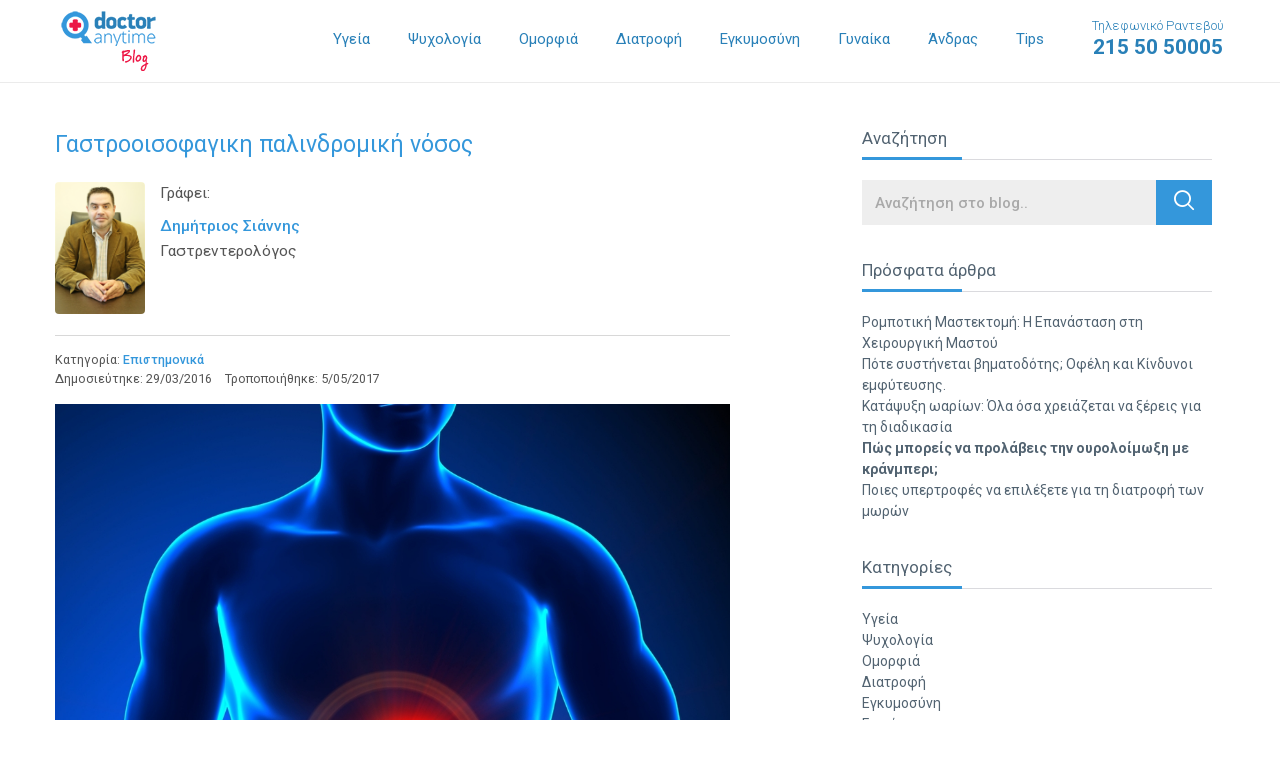

--- FILE ---
content_type: text/html; charset=UTF-8
request_url: https://blog.doctoranytime.gr/gastrooisofagiki-palindromiki-nosos/
body_size: 31117
content:
<!doctype html>
<!--[if lt IE 7]> <html class="no-js lt-ie9 lt-ie8 lt-ie7" lang="en"> <![endif]-->
<!--[if IE 7]>    <html class="no-js lt-ie9 lt-ie8" lang="en"> <![endif]-->
<!--[if IE 8]>    <html class="no-js lt-ie9" lang="en"> <![endif]-->
<!--[if gt IE 8]><!--> <html class="no-js" lang="en"> <!--<![endif]-->
	<head>

        <title>
            Γαστροοισοφαγικη παλινδρομική νόσος        </title>


        <meta name="viewport" content="width=device-width, initial-scale=1.0, maximum-scale=1.0, user-scalable=0">
        <meta name="format-detection" content="telephone=no">

		<meta charset="UTF-8" />
		<meta http-equiv="X-UA-Compatible" content="IE=edge,chrome=1">

        <style type="text/css">
            .alignnone{margin:0px 20px 20px 0;padding:0 0}.aligncenter,div.aligncenter{display:block;margin:0px auto 20px auto;padding:0 0}.alignright{float:right;margin:0px 0 20px 20px;padding:0 0}.alignleft{float:left;margin:0px 20px 20px 0;padding:0 0}
            a img.alignright{float:right;margin:0px 0 20px 20px;padding:0 0}
            a img.alignnone{margin:0px 20px 20px 0;padding:0 0}
            a img.alignleft{float:left;margin:0px 20px 20px 0;padding:0 0}
            a img.aligncenter{display:block;margin-left:auto;margin-right:auto;padding:0 0}.wp-caption{background:#fff;border:1px solid #f0f0f0;max-width:96%;padding:5px 3px 10px;text-align:center}.wp-caption.alignnone{margin:5px 20px 20px 0}.wp-caption.alignleft{margin:5px 20px 20px 0}.wp-caption.alignright{margin:5px 0 20px 20px}.wp-caption img{border:0 none;height:auto;margin:0;max-width:98.5%;padding:0;width:auto}.wp-caption p.wp-caption-text{font-size:11px;line-height:17px;margin:0;padding:0 4px 5px}.screen-reader-text{clip:rect(1px,1px,1px,1px);position:absolute!important;height:1px;width:1px;overflow:hidden}.screen-reader-text:focus{background-color:#f1f1f1;border-radius:3px;box-shadow:0 0 2px 2px rgba(0,0,0,0.6);clip:auto!important;color:#21759b;display:block;font-size:14px;font-size:0.875rem;font-weight:bold;height:auto;left:5px;line-height:normal;padding:15px 23px 14px;text-decoration:none;top:5px;width:auto;z-index:100000}
        </style>
        <style type="text/css">
           @charset "UTF-8";/*! normalize.css v3.0.3 | MIT License | github.com/necolas/normalize.css */html{font-family:sans-serif;-ms-text-size-adjust:100%;-webkit-text-size-adjust:100%}body{margin:0}article,aside,details,figcaption,figure,footer,header,hgroup,main,menu,nav,section,summary{display:block}audio,canvas,progress,video{display:inline-block;vertical-align:baseline}audio:not([controls]){display:none;height:0}[hidden],template{display:none}a{background-color:transparent}a:active,a:hover{outline:0}abbr[title]{border-bottom:1px dotted}b,strong{font-weight:700}dfn{font-style:italic}h1{font-size:2em;margin:.67em 0}mark{background:#ff0;color:#000}small{font-size:80%}sub,sup{font-size:75%;line-height:0;position:relative;vertical-align:baseline}sup{top:-.5em}sub{bottom:-.25em}img{border:0}svg:not(:root){overflow:hidden}figure{margin:1em 40px}hr{box-sizing:content-box;height:0}pre{overflow:auto}code,kbd,pre,samp{font-family:monospace,monospace;font-size:1em}button,input,optgroup,select,textarea{color:inherit;font:inherit;margin:0}button{overflow:visible}button,select{text-transform:none}button,html input[type=button],input[type=reset],input[type=submit]{-webkit-appearance:button;cursor:pointer}button[disabled],html input[disabled]{cursor:default}button::-moz-focus-inner,input::-moz-focus-inner{border:0;padding:0}input{line-height:normal}input[type=checkbox],input[type=radio]{box-sizing:border-box;padding:0}input[type=number]::-webkit-inner-spin-button,input[type=number]::-webkit-outer-spin-button{height:auto}input[type=search]{-webkit-appearance:textfield;box-sizing:content-box}input[type=search]::-webkit-search-cancel-button,input[type=search]::-webkit-search-decoration{-webkit-appearance:none}fieldset{border:1px solid silver;margin:0 2px;padding:.35em .625em .75em}legend{border:0;padding:0}textarea{overflow:auto}optgroup{font-weight:700}table{border-collapse:collapse;border-spacing:0}td,th{padding:0}.slick-slider{position:relative;display:block;box-sizing:border-box;-webkit-touch-callout:none;-webkit-user-select:none;-moz-user-select:none;-ms-user-select:none;user-select:none;touch-action:pan-y;-webkit-tap-highlight-color:transparent}.slick-list{position:relative;overflow:hidden;display:block;margin:0;padding:0}.slick-list:focus{outline:0}.slick-list.dragging{cursor:pointer;cursor:hand}.slick-slider .slick-list,.slick-slider .slick-track{-webkit-transform:translate3d(0,0,0);transform:translate3d(0,0,0)}.slick-track{position:relative;left:0;top:0;display:block}.slick-track:after,.slick-track:before{content:"";display:table}.slick-track:after{clear:both}.slick-loading .slick-track{visibility:hidden}.slick-slide{float:left;height:100%;min-height:1px;display:none}[dir=rtl] .slick-slide{float:right}.slick-slide img{display:block}.slick-slide.slick-loading img{display:none}.slick-slide.dragging img{pointer-events:none}.slick-initialized .slick-slide{display:block}.slick-loading .slick-slide{visibility:hidden}.slick-vertical .slick-slide{display:block;height:auto;border:1px solid transparent}.slick-arrow.slick-hidden{display:none}.slick-loading .slick-list{background:#fff url(https://blog.doctoranytime.gr/wp-content/themes/doctoranytime-theme/images/ajax-loader.gif) center center no-repeat}.slick-next,.slick-prev{position:absolute;display:block;height:30px;width:30px;line-height:0;font-size:0;cursor:pointer;background:0 0;color:transparent;top:50%;-webkit-transform:translate(0,-50%);transform:translate(0,-50%);padding:0;border:none;outline:0;z-index:999;color:#fff}.slick-next:focus,.slick-next:hover,.slick-prev:focus,.slick-prev:hover{outline:0;background:0 0;color:transparent}.slick-next:focus:before,.slick-next:hover:before,.slick-prev:focus:before,.slick-prev:hover:before{opacity:1}.slick-next.slick-disabled:before,.slick-prev.slick-disabled:before{opacity:.25}.slick-next:before,.slick-prev:before{font-family:dablog;font-size:26px;line-height:1;color:#fff;opacity:1;-webkit-font-smoothing:antialiased;-moz-osx-font-smoothing:grayscale}.slick-prev{left:10px}[dir=rtl] .slick-prev{left:auto;right:-25px}.slick-prev:before{content:""}[dir=rtl] .slick-prev:before{content:""}.slick-next{right:10px}[dir=rtl] .slick-next{left:-25px;right:auto}.slick-next:before{content:""}[dir=rtl] .slick-next:before{content:""}.slick-dotted.slick-slider{margin-bottom:30px}.slick-dots{position:absolute;bottom:-25px;list-style:none;display:block;text-align:center;padding:0;margin:0;width:100%}.slick-dots li{position:relative;display:inline-block;height:20px;width:20px;margin:0 5px;padding:0;cursor:pointer}.slick-dots li button{border:0;background:0 0;display:block;height:20px;width:20px;outline:0;line-height:0;font-size:0;color:transparent;padding:5px;cursor:pointer}.slick-dots li button:focus,.slick-dots li button:hover{outline:0}.slick-dots li button:focus:before,.slick-dots li button:hover:before{opacity:1}.slick-dots li button:before{position:absolute;top:0;left:0;content:"•";width:20px;height:20px;font-family:dablog;font-size:6px;line-height:20px;text-align:center;color:#000;opacity:.25;-webkit-font-smoothing:antialiased;-moz-osx-font-smoothing:grayscale}.slick-dots li.slick-active button:before{color:#000;opacity:.75}html{font:1em/1.25 Roboto,Arial,sans-serif;-webkit-font-smoothing:antialiased;text-shadow:rgba(0,0,0,.01) 0 0 1px;-webkit-text-size-adjust:100%;-ms-text-size-adjust:100%;text-size-adjust:100%;-moz-text-size-adjust:100%;box-sizing:border-box;color:#555}body{background-color:#fff}*,::after,::before{box-sizing:inherit}a{color:#3497db;text-decoration:none;transition:all .2s linear;outline:0 none}a:active,a:focus,a:hover{color:#195f90;text-decoration:none}p{font-size:14px;font-size:.875rem;line-height:1.8}ul{list-style-type:none;padding:0}ol{list-style-type:none;padding:0}@font-face{font-family:dablog;src:url(https://blog.doctoranytime.gr/wp-content/themes/doctoranytime-theme/fonts/dablog.eot?tllcuu);src:url(https://blog.doctoranytime.gr/wp-content/themes/doctoranytime-theme/fonts/dablog.eot?tllcuu#iefix) format("embedded-opentype"),url(https://blog.doctoranytime.gr/wp-content/themes/doctoranytime-theme/fonts/dablog.ttf?tllcuu) format("truetype"),url(https://blog.doctoranytime.gr/wp-content/themes/doctoranytime-theme/fonts/dablog.woff?tllcuu) format("woff"),url(https://blog.doctoranytime.gr/wp-content/themes/doctoranytime-theme/fonts/dablog.svg?tllcuu#dablog) format("svg");font-weight:400;font-style:normal}[class*=" icon-"],[class^=icon-]{font-family:dablog!important;speak:none;font-style:normal;font-weight:400;font-variant:normal;text-transform:none;line-height:1;-webkit-font-smoothing:antialiased;-moz-osx-font-smoothing:grayscale}.icon-star-right:before{content:""}.icon-star-left:before{content:""}.icon-star:before{content:""}.icon-aitima-kostous:before{content:""}.icon-telephone:before{content:""}.icon-ypoloipes-katigories:before{content:""}.icon-teleutaia-nea:before{content:""}.icon-dimofili_eopy:before{content:""}.icon-dimofili_psyxologia:before{content:""}.icon-dimofili_diaita:before{content:""}.icon-dimofili_sex:before{content:""}.icon-social-instagram:before{content:""}.icon-social-gplus:before{content:""}.icon-social-youtube:before{content:""}.icon-social-twitter:before{content:""}.icon-social-facebook:before{content:""}.icon-up_arrow:before{content:""}.icon-down_arrow:before{content:""}.icon-left:before{content:""}.icon-right:before{content:""}.icon-right-arrow-article:before{content:""}.icon-left-arrow-article:before{content:""}.icon-profile:before{content:""}.icon-search:before{content:""}.icon-more:before{content:""}.icon-doctor:before{content:""}.icon-time:before{content:""}.icon-filtra-arthron:before{content:""}.icon-iatriki-egkyklopaideia:before{content:""}.icon-arthra-ygeias:before{content:""}.icon-katigories-arthron:before{content:""}ul.breadcrumbs{overflow:hidden;margin:0 0 15px}ul.breadcrumbs li{float:left;font-weight:500;color:#b3b3b3;font-size:12px;font-size:.75rem;margin:0 7px 7px 0}ul.breadcrumbs li+li:before{content:"\e90d";font-family:dablog!important;speak:none;font-style:normal;font-weight:400;font-variant:normal;text-transform:none;line-height:1;-webkit-font-smoothing:antialiased;-moz-osx-font-smoothing:grayscale;float:left;line-height:17px;margin:0 7px 0 0}ul.breadcrumbs a{float:left;display:block;color:#b3b3b3;font-size:12px;font-size:.75rem}ul.breadcrumbs a:hover{text-decoration:underline}.breadcrumbs{font-weight:500;color:#b3b3b3;font-size:12px;font-size:.75rem}.breadcrumbs a{color:#b3b3b3;font-size:12px;font-size:.75rem;font-weight:500}.breadcrumbs a:hover{text-decoration:underline}.breadcrumbs span{margin:0 7px 7px 0;display:inline-block}@media only screen and (min-width:768px){ul.breadcrumbs li{font-size:14px;font-size:.875rem;margin:0 10px 7px 0}ul.breadcrumbs li+li:before{margin:0 10px 0 0}ul.breadcrumbs a{font-size:14px;font-size:.875rem}.breadcrumbs{font-size:14px;font-size:.875rem}.breadcrumbs a{font-size:14px;font-size:.875rem}.breadcrumbs span{margin:0 10px 7px 0;display:inline-block}}body{color:#555;font:1em/1.25 Roboto,Arial,sans-serif}.alpha,h1{font-size:23px;font-size:1.4375rem;font-family:Roboto,Arial,sans-serif;font-weight:400}.beta,h2{font-size:20px;font-size:1.25rem;font-family:Roboto,Arial,sans-serif;font-weight:400}.gamma,h3{font-size:16px;font-size:1rem;font-family:Roboto,Arial,sans-serif;font-weight:400}.delta,h4{font-size:16px;font-size:1rem;font-family:Roboto,Arial,sans-serif;font-weight:400}.epsilon,h5{font-size:12px;font-size:.75rem;font-family:Roboto,Arial,sans-serif;font-weight:400}.zeta,h6{font-size:10px;font-size:.625rem;font-family:Roboto,Arial,sans-serif;font-weight:400}hgroup .hN{margin-bottom:0}.giga{font-size:96px;font-size:6rem}.mega{font-size:72px;font-size:4.5rem}.kilo{font-size:54px;font-size:3.375rem}.clearfix:before{content:"";display:table}.clearfix:after{content:"";display:table;clear:both}.container{max-width:1200px;margin-left:auto;margin-right:auto;padding-left:.9375em;padding-right:.9375em;width:100%}.container:before{content:"";display:table}.container:after{content:"";display:table;clear:both}.container--zero{padding:0}.container--fluid{max-width:inherit}.container--relative{position:relative}.hide-text{overflow:hidden;padding:0;text-indent:101%;white-space:nowrap}.visually-hidden{border:0;clip:rect(0 0 0 0);height:1px;margin:-1px;overflow:hidden;padding:0;position:absolute;width:1px}.float--right{float:right!important}.float--left{float:left!important}.float--none{float:none!important}.text--left{text-align:left!important}.text--center{text-align:center!important}.text--right{text-align:right!important}.weight--light{font-weight:300!important}.weight--normal{font-weight:400!important}.weight--semibold{font-weight:600!important}.muted{opacity:.5!important;filter:alpha(opacity=50)!important}.va-container{height:100%;width:100%;display:table}.va-top{display:table-cell;vertical-align:top}.va-middle{display:table-cell;vertical-align:middle}.va-bottom{display:table-cell;vertical-align:bottom}ul.list-inline li{display:inline-block}ol.list-inline li{display:inline-block}.row{margin:0 -10px}.row:before{content:" ";display:table}.row:after{content:" ";display:table;clear:both}.row--sm{margin:0 -.675em}.row--sm>.columns{padding:0 .675em}.row--zero{margin:0}.row--zero>.columns{padding:0}.columns{padding:0 10px;float:left;width:100%}.row-flex{box-sizing:border-box;display:flex;flex:0 1 auto;flex-direction:row;flex-wrap:wrap;margin-right:-.9375em;margin-left:-.9375em}.row-flex--zero{margin-right:0;margin-left:0}.row-flex--zero .col-flex{padding-right:0;padding-left:0}.row-flex.reverse{flex-direction:row-reverse}.col-flex{flex:0 0 auto;padding-right:.9375em;padding-left:.9375em}.col-flex.reverse{flex-direction:row-reverse}.col-flex-xs,.col-flex-xs-1,.col-flex-xs-10,.col-flex-xs-11,.col-flex-xs-12,.col-flex-xs-2,.col-flex-xs-3,.col-flex-xs-4,.col-flex-xs-5,.col-flex-xs-6,.col-flex-xs-7,.col-flex-xs-8,.col-flex-xs-9,.col-flex-xs-offset-0,.col-flex-xs-offset-1,.col-flex-xs-offset-10,.col-flex-xs-offset-11,.col-flex-xs-offset-12,.col-flex-xs-offset-2,.col-flex-xs-offset-3,.col-flex-xs-offset-4,.col-flex-xs-offset-5,.col-flex-xs-offset-6,.col-flex-xs-offset-7,.col-flex-xs-offset-8,.col-flex-xs-offset-9{box-sizing:border-box;flex:0 0 auto;padding-right:.9375em;padding-left:.9375em}.col-flex-xs{flex-grow:1;flex-basis:0;max-width:100%}.col-flex-xs-1{flex-basis:8.33333333%;max-width:8.33333333%}.col-flex-xs-2{flex-basis:16.66666667%;max-width:16.66666667%}.col-flex-xs-3{flex-basis:25%;max-width:25%}.col-flex-xs-4{flex-basis:33.33333333%;max-width:33.33333333%}.col-flex-xs-5{flex-basis:41.66666667%;max-width:41.66666667%}.col-flex-xs-6{flex-basis:50%;max-width:50%}.col-flex-xs-7{flex-basis:58.33333333%;max-width:58.33333333%}.col-flex-xs-8{flex-basis:66.66666667%;max-width:66.66666667%}.col-flex-xs-9{flex-basis:75%;max-width:75%}.col-flex-xs-10{flex-basis:83.33333333%;max-width:83.33333333%}.col-flex-xs-11{flex-basis:91.66666667%;max-width:91.66666667%}.col-flex-xs-12{flex-basis:100%;max-width:100%}.col-flex-xs-offset-0{margin-left:0}.col-flex-xs-offset-1{margin-left:8.33333333%}.col-flex-xs-offset-2{margin-left:16.66666667%}.col-flex-xs-offset-3{margin-left:25%}.col-flex-xs-offset-4{margin-left:33.33333333%}.col-flex-xs-offset-5{margin-left:41.66666667%}.col-flex-xs-offset-6{margin-left:50%}.col-flex-xs-offset-7{margin-left:58.33333333%}.col-flex-xs-offset-8{margin-left:66.66666667%}.col-flex-xs-offset-9{margin-left:75%}.col-flex-xs-offset-10{margin-left:83.33333333%}.col-flex-xs-offset-11{margin-left:91.66666667%}.start-xs{justify-content:flex-start;text-align:start}.center-xs{justify-content:center;text-align:center}.end-xs{justify-content:flex-end;text-align:end}.top-xs{align-items:flex-start}.middle-xs{align-items:center}.bottom-xs{align-items:flex-end}.around-xs{justify-content:space-around}.between-xs{justify-content:space-between}.first-xs{order:-1}.last-xs{order:1}@media only screen and (min-width:480px){.col-flex-sm,.col-flex-sm-1,.col-flex-sm-10,.col-flex-sm-11,.col-flex-sm-12,.col-flex-sm-2,.col-flex-sm-3,.col-flex-sm-4,.col-flex-sm-5,.col-flex-sm-6,.col-flex-sm-7,.col-flex-sm-8,.col-flex-sm-9,.col-flex-sm-offset-0,.col-flex-sm-offset-1,.col-flex-sm-offset-10,.col-flex-sm-offset-11,.col-flex-sm-offset-12,.col-flex-sm-offset-2,.col-flex-sm-offset-3,.col-flex-sm-offset-4,.col-flex-sm-offset-5,.col-flex-sm-offset-6,.col-flex-sm-offset-7,.col-flex-sm-offset-8,.col-flex-sm-offset-9{box-sizing:border-box;flex:0 0 auto;padding-right:.9375em;padding-left:.9375em}.col-flex-sm{flex-grow:1;flex-basis:0;max-width:100%}.col-flex-sm-1{flex-basis:8.33333333%;max-width:8.33333333%}.col-flex-sm-2{flex-basis:16.66666667%;max-width:16.66666667%}.col-flex-sm-3{flex-basis:25%;max-width:25%}.col-flex-sm-4{flex-basis:33.33333333%;max-width:33.33333333%}.col-flex-sm-5{flex-basis:41.66666667%;max-width:41.66666667%}.col-flex-sm-6{flex-basis:50%;max-width:50%}.col-flex-sm-7{flex-basis:58.33333333%;max-width:58.33333333%}.col-flex-sm-8{flex-basis:66.66666667%;max-width:66.66666667%}.col-flex-sm-9{flex-basis:75%;max-width:75%}.col-flex-sm-10{flex-basis:83.33333333%;max-width:83.33333333%}.col-flex-sm-11{flex-basis:91.66666667%;max-width:91.66666667%}.col-flex-sm-12{flex-basis:100%;max-width:100%}.col-flex-sm-offset-0{margin-left:0}.col-flex-sm-offset-1{margin-left:8.33333333%}.col-flex-sm-offset-2{margin-left:16.66666667%}.col-flex-sm-offset-3{margin-left:25%}.col-flex-sm-offset-4{margin-left:33.33333333%}.col-flex-sm-offset-5{margin-left:41.66666667%}.col-flex-sm-offset-6{margin-left:50%}.col-flex-sm-offset-7{margin-left:58.33333333%}.col-flex-sm-offset-8{margin-left:66.66666667%}.col-flex-sm-offset-9{margin-left:75%}.col-flex-sm-offset-10{margin-left:83.33333333%}.col-flex-sm-offset-11{margin-left:91.66666667%}.start-sm{justify-content:flex-start;text-align:start}.center-sm{justify-content:center;text-align:center}.end-sm{justify-content:flex-end;text-align:end}.top-sm{align-items:flex-start}.middle-sm{align-items:center}.bottom-sm{align-items:flex-end}.around-sm{justify-content:space-around}.between-sm{justify-content:space-between}.first-sm{order:-1}.last-sm{order:1}}@media only screen and (min-width:768px){.col-flex-md,.col-flex-md-1,.col-flex-md-10,.col-flex-md-11,.col-flex-md-12,.col-flex-md-2,.col-flex-md-3,.col-flex-md-4,.col-flex-md-5,.col-flex-md-6,.col-flex-md-7,.col-flex-md-8,.col-flex-md-9,.col-flex-md-offset-0,.col-flex-md-offset-1,.col-flex-md-offset-10,.col-flex-md-offset-11,.col-flex-md-offset-12,.col-flex-md-offset-2,.col-flex-md-offset-3,.col-flex-md-offset-4,.col-flex-md-offset-5,.col-flex-md-offset-6,.col-flex-md-offset-7,.col-flex-md-offset-8,.col-flex-md-offset-9{box-sizing:border-box;flex:0 0 auto;padding-right:.9375em;padding-left:.9375em}.col-flex-md{flex-grow:1;flex-basis:0;max-width:100%}.col-flex-md-1{flex-basis:8.33333333%;max-width:8.33333333%}.col-flex-md-2{flex-basis:16.66666667%;max-width:16.66666667%}.col-flex-md-3{flex-basis:25%;max-width:25%}.col-flex-md-4{flex-basis:33.33333333%;max-width:33.33333333%}.col-flex-md-5{flex-basis:41.66666667%;max-width:41.66666667%}.col-flex-md-6{flex-basis:50%;max-width:50%}.col-flex-md-7{flex-basis:58.33333333%;max-width:58.33333333%}.col-flex-md-8{flex-basis:66.66666667%;max-width:66.66666667%}.col-flex-md-9{flex-basis:75%;max-width:75%}.col-flex-md-10{flex-basis:83.33333333%;max-width:83.33333333%}.col-flex-md-11{flex-basis:91.66666667%;max-width:91.66666667%}.col-flex-md-12{flex-basis:100%;max-width:100%}.col-flex-md-offset-0{margin-left:0}.col-flex-md-offset-1{margin-left:8.33333333%}.col-flex-md-offset-2{margin-left:16.66666667%}.col-flex-md-offset-3{margin-left:25%}.col-flex-md-offset-4{margin-left:33.33333333%}.col-flex-md-offset-5{margin-left:41.66666667%}.col-flex-md-offset-6{margin-left:50%}.col-flex-md-offset-7{margin-left:58.33333333%}.col-flex-md-offset-8{margin-left:66.66666667%}.col-flex-md-offset-9{margin-left:75%}.col-flex-md-offset-10{margin-left:83.33333333%}.col-flex-md-offset-11{margin-left:91.66666667%}.start-md{justify-content:flex-start;text-align:start}.center-md{justify-content:center;text-align:center}.end-md{justify-content:flex-end;text-align:end}.top-md{align-items:flex-start}.middle-md{align-items:center}.bottom-md{align-items:flex-end}.around-md{justify-content:space-around}.between-md{justify-content:space-between}.first-md{order:-1}.last-md{order:1}}@media only screen and (min-width:1023px){.col-flex-lg,.col-flex-lg-1,.col-flex-lg-10,.col-flex-lg-11,.col-flex-lg-12,.col-flex-lg-2,.col-flex-lg-3,.col-flex-lg-4,.col-flex-lg-5,.col-flex-lg-6,.col-flex-lg-7,.col-flex-lg-8,.col-flex-lg-9,.col-flex-lg-offset-0,.col-flex-lg-offset-1,.col-flex-lg-offset-10,.col-flex-lg-offset-11,.col-flex-lg-offset-12,.col-flex-lg-offset-2,.col-flex-lg-offset-3,.col-flex-lg-offset-4,.col-flex-lg-offset-5,.col-flex-lg-offset-6,.col-flex-lg-offset-7,.col-flex-lg-offset-8,.col-flex-lg-offset-9{box-sizing:border-box;flex:0 0 auto;padding-right:.9375em;padding-left:.9375em}.col-flex-lg{flex-grow:1;flex-basis:0;max-width:100%}.col-flex-lg-1{flex-basis:8.33333333%;max-width:8.33333333%}.col-flex-lg-2{flex-basis:16.66666667%;max-width:16.66666667%}.col-flex-lg-3{flex-basis:25%;max-width:25%}.col-flex-lg-4{flex-basis:33.33333333%;max-width:33.33333333%}.col-flex-lg-5{flex-basis:41.66666667%;max-width:41.66666667%}.col-flex-lg-6{flex-basis:50%;max-width:50%}.col-flex-lg-7{flex-basis:58.33333333%;max-width:58.33333333%}.col-flex-lg-8{flex-basis:66.66666667%;max-width:66.66666667%}.col-flex-lg-9{flex-basis:75%;max-width:75%}.col-flex-lg-10{flex-basis:83.33333333%;max-width:83.33333333%}.col-flex-lg-11{flex-basis:91.66666667%;max-width:91.66666667%}.col-flex-lg-12{flex-basis:100%;max-width:100%}.col-flex-lg-offset-0{margin-left:0}.col-flex-lg-offset-1{margin-left:8.33333333%}.col-flex-lg-offset-2{margin-left:16.66666667%}.col-flex-lg-offset-3{margin-left:25%}.col-flex-lg-offset-4{margin-left:33.33333333%}.col-flex-lg-offset-5{margin-left:41.66666667%}.col-flex-lg-offset-6{margin-left:50%}.col-flex-lg-offset-7{margin-left:58.33333333%}.col-flex-lg-offset-8{margin-left:66.66666667%}.col-flex-lg-offset-9{margin-left:75%}.col-flex-lg-offset-10{margin-left:83.33333333%}.col-flex-lg-offset-11{margin-left:91.66666667%}.start-lg{justify-content:flex-start;text-align:start}.center-lg{justify-content:center;text-align:center}.end-lg{justify-content:flex-end;text-align:end}.top-lg{align-items:flex-start}.middle-lg{align-items:center}.bottom-lg{align-items:flex-end}.around-lg{justify-content:space-around}.between-lg{justify-content:space-between}.first-lg{order:-1}.last-lg{order:1}}.col-12{width:100%}.col-11{width:91.666666666667%}.col-10{width:83.333333333333%}.col-9{width:75%}.col-80{width:80%}.col-8{width:66.666666666667%}.col-7{width:58.333333333333%}.col-6{width:50%}.col-5{width:41.666666666667%}.col-4{width:33.333333333333%}.col-38{width:38%}.col-3{width:25%}.col-20{width:20%}.col-2{width:16.666666666667%}.col-1{width:8.3333333333333%}.visible{display:block}.visible-inline{display:inline-block}.hidden{display:none}@media only screen and (min-width:480px){.col-xs-12{width:100%}.col-xs-11{width:91.666666666667%}.col-xs-10{width:83.333333333333%}.col-xs-9{width:75%}.col-xs-80{width:80%}.col-xs-8{width:66.666666666667%}.col-xs-7{width:58.333333333333%}.col-xs-6{width:50%}.col-xs-5{width:41.666666666667%}.col-xs-4{width:33.333333333333%}.col-xs-38{width:38%}.col-xs-3{width:25%}.col-xs-20{width:20%}.col-xs-2{width:16.666666666667%}.col-xs-1{width:8.3333333333333%}.visible-xs{display:block}.visible-inline-xs{display:inline-block}.hidden-xs{display:none}}@media only screen and (min-width:768px){.col-sm-12{width:100%}.col-sm-11{width:91.666666666667%}.col-sm-10{width:83.333333333333%}.col-sm-9{width:75%}.col-sm-80{width:80%}.col-sm-8{width:66.666666666667%}.col-sm-7{width:58.333333333333%}.col-sm-6{width:50%}.col-sm-5{width:41.666666666667%}.col-sm-4{width:33.333333333333%}.col-sm-38{width:38%}.col-sm-3{width:25%}.col-sm-20{width:20%}.col-sm-2{width:16.666666666667%}.col-sm-1{width:8.3333333333333%}.visible-sm{display:block}.visible-inline-sm{display:inline-block}.hidden-sm{display:none}}@media only screen and (min-width:1023px){.col-md-12{width:100%}.col-md-11{width:91.666666666667%}.col-md-10{width:83.333333333333%}.col-md-9{width:75%}.col-md-80{width:80%}.col-md-8{width:66.666666666667%}.col-md-7{width:58.333333333333%}.col-md-6{width:50%}.col-md-5{width:41.666666666667%}.col-md-4{width:33.333333333333%}.col-md-38{width:38%}.col-md-3{width:25%}.col-md-20{width:20%}.col-md-2{width:16.666666666667%}.col-md-1{width:8.3333333333333%}.visible-md{display:block}.visible-inline-md{display:inline-block}.hidden-md{display:none}}@media only screen and (min-width:1200px){.col-lg-12{width:100%}.col-lg-11{width:91.666666666667%}.col-lg-10{width:83.333333333333%}.col-lg-9{width:75%}.col-lg-80{width:80%}.col-lg-8{width:66.666666666667%}.col-lg-7{width:58.333333333333%}.col-lg-6{width:50%}.col-lg-5{width:41.666666666667%}.col-lg-4{width:33.333333333333%}.col-lg-38{width:38%}.col-lg-3{width:25%}.col-lg-20{width:20%}.col-lg-2{width:16.666666666667%}.col-lg-1{width:8.3333333333333%}.visible-lg{display:block}.visible-inline-lg{display:inline-block}.hidden-lg{display:none}}.row--form{margin-bottom:40px}.form-group{margin-bottom:15px}.form-group--relative{position:relative}.form-group label{display:block;color:#000;margin-bottom:10px;cursor:pointer;font-size:14px;font-size:.875rem;font-weight:700}.form-control{display:block;width:100%;height:45px;padding:10px 12px;font-size:15px;font-size:.9375rem;font-weight:500;background:#eee;border:1px solid #eee;border-radius:0;color:#606060;box-shadow:none;-webkit-appearance:none;-moz-appearance:none;appearance:none}.form-control::-webkit-input-placeholder{color:#a9a9a9}.form-control::-moz-placeholder{color:#a9a9a9}.form-control:-ms-input-placeholder{color:#a9a9a9}.form-control:-moz-placeholder{color:#a9a9a9}.form-control:focus{outline:0}textarea.form-control{height:auto;line-height:1.375}.button{display:inline-block;margin-bottom:0;font-weight:400;padding:0;font-size:16px;font-size:1rem;text-align:center;white-space:nowrap;vertical-align:middle;cursor:pointer;-webkit-user-select:none;-moz-user-select:none;-ms-user-select:none;user-select:none;transition:all .3s ease;outline:0;background-color:transparent;border:1px solid transparent;color:#3497db;font-family:Roboto,Arial,sans-serif;padding:.7em 1.6em;border-radius:4px}.button--default{color:#3497db;background-color:#fff;border-color:#3497db}.button--default:hover{background-color:#2077b2;border-color:#2077b2;color:#fff}.button--default:active{background-color:#2077b2;border-color:#2077b2;color:#fff}.button--default:focus{background-color:#2077b2;border-color:#2077b2;color:#fff}.button--primary{color:#fff;background-color:#eb1846;border-color:#eb1846}.button--primary:hover{background-color:#b61034;border-color:#b61034;color:#fff}.button--primary:active{background-color:#b61034;border-color:#b61034;color:#fff}.button--primary:focus{background-color:#b61034;border-color:#b61034;color:#fff}.button--secondary{color:#fff;background-color:#3497db;border-color:#3497db}.button--secondary:hover{background-color:#2077b2;border-color:#2077b2;color:#fff}.button--secondary:active{background-color:#2077b2;border-color:#2077b2;color:#fff}.button--secondary:focus{background-color:#2077b2;border-color:#2077b2;color:#fff}.button--block{display:block;width:100%}.pagination{margin:30px 0 10px;text-align:center}.pagination ul li{display:inline-block;vertical-align:top}.pagination ul li a{display:block;background:#f2f1f1;font-size:15px;font-size:.9375rem;color:#3498db;font-weight:500;text-align:center;width:31px;height:31px;line-height:26px;padding:3px 0;border-radius:50%;margin:0 2px}.pagination ul li a:hover{color:#e51846}.pagination ul li.active span{display:block;color:#fff;background:#3498db;font-size:15px;font-size:.9375rem;font-weight:500;text-align:center;width:31px;height:31px;line-height:26px;padding:3px 0;border-radius:50%;margin:0 6px}.pagination ul li.page-prev a{background:0 0;color:#3498db;font-size:14px;font-size:.875rem;line-height:25px}.pagination ul li.page-prev a [class^=icon-]{vertical-align:middle}.pagination ul li.page-next a{background:0 0;color:#3498db;font-size:14px;font-size:.875rem;line-height:25px}.pagination ul li.page-next a [class^=icon-]{vertical-align:middle}.pagination--with-pager{position:relative;padding-left:0}.pagination--with-pager .pager{position:absolute;left:0;line-height:31px;display:none}.pagination a.page-numbers{display:inline-block;vertical-align:top;background:#f2f1f1;font-size:15px;font-size:.9375rem;color:#3498db;font-weight:500;text-align:center;width:31px;height:31px;line-height:26px;padding:3px 0;border-radius:50%;margin:0 2px}.pagination a.page-numbers:hover{color:#e51846}.pagination a.page-numbers.prev{font-size:0;background-color:transparent}.pagination a.page-numbers.prev:before{content:"\e90e";font-family:dablog!important;speak:none;font-style:normal;font-weight:400;font-variant:normal;text-transform:none;line-height:1;-webkit-font-smoothing:antialiased;-moz-osx-font-smoothing:grayscale;font-size:15px;font-size:.9375rem;vertical-align:middle}.pagination a.page-numbers.next{font-size:0;background-color:transparent}.pagination a.page-numbers.next:before{content:"\e90d";font-family:dablog!important;speak:none;font-style:normal;font-weight:400;font-variant:normal;text-transform:none;line-height:1;-webkit-font-smoothing:antialiased;-moz-osx-font-smoothing:grayscale;font-size:15px;font-size:.9375rem;vertical-align:middle}.pagination span.page-numbers{display:inline-block;vertical-align:top;width:31px;height:31px;line-height:26px;padding:3px 0;margin:0 2px;border-radius:50%}.pagination span.page-numbers.current{color:#fff;background-color:#3498db}@media only screen and (min-width:768px){.pagination--with-pager{text-align:right;padding-left:130px}.pagination--with-pager .pager{display:block}}img{max-width:100%;height:auto}figure>img{display:block}table tr td{padding:5px}table.table-striped>tbody>tr:nth-of-type(odd){background-color:#f9f9f9}table.table-striped>tbody>tr td{padding:8px;line-height:1.42857143;vertical-align:top;border-top:1px solid #ddd}.table-responsive{width:100%;margin-bottom:15px;overflow-y:hidden;-ms-overflow-style:-ms-autohiding-scrollbar;border:1px solid #ddd}.table-responsive table{width:100%;max-width:100%;margin-bottom:20px}@media only screen and (min-width:768px){.table-responsive{min-height:.01%;overflow-x:auto;border:0 solid #ddd}}[class*=hint--]{position:relative;display:inline-block}[class*=hint--]:after,[class*=hint--]:before{position:absolute;-webkit-transform:translate3d(0,0,0);transform:translate3d(0,0,0);visibility:hidden;opacity:0;z-index:1000000;pointer-events:none;transition:.3s ease;transition-delay:0s}[class*=hint--]:hover:after,[class*=hint--]:hover:before{visibility:visible;opacity:1}[class*=hint--]:hover:after,[class*=hint--]:hover:before{transition-delay:0s}[class*=hint--]:before{content:'';position:absolute;background:0 0;border:6px solid transparent;z-index:1000001}[class*=hint--]:after{background:rgba(51,51,51,.9);color:#fff;padding:5px 10px;font-size:11px;font-family:Roboto,Helvetica,Arial,sans-serif;line-height:11px;white-space:nowrap;border-radius:3px}[class*=hint--][aria-label]:after{content:attr(aria-label)}[class*=hint--][data-hint]:after{content:attr(data-hint)}[aria-label='']:after,[aria-label='']:before,[data-hint='']:after,[data-hint='']:before{display:none!important}.hint--top-left:before{border-top-color:rgba(51,51,51,.9)}.hint--top-right:before{border-top-color:rgba(51,51,51,.9)}.hint--top:before{border-top-color:rgba(51,51,51,.9)}.hint--bottom-left:before{border-bottom-color:rgba(51,51,51,.9)}.hint--bottom-right:before{border-bottom-color:rgba(51,51,51,.9)}.hint--bottom:before{border-bottom-color:rgba(51,51,51,.9)}.hint--left:before{border-left-color:rgba(51,51,51,.9)}.hint--right:before{border-right-color:rgba(51,51,51,.9)}.hint--top:before{margin-bottom:-11px}.hint--top:after,.hint--top:before{bottom:100%;left:50%}.hint--top:before{left:calc(50% - 6px)}.hint--top:after{-webkit-transform:translateX(-50%);transform:translateX(-50%)}.hint--top:hover:before{-webkit-transform:translateY(-8px);transform:translateY(-8px)}.hint--top:hover:after{-webkit-transform:translateX(-50%) translateY(-8px);transform:translateX(-50%) translateY(-8px)}.hint--bottom:before{margin-top:-11px}.hint--bottom:after,.hint--bottom:before{top:100%;left:50%}.hint--bottom:before{left:calc(50% - 6px)}.hint--bottom:after{-webkit-transform:translateX(-50%);transform:translateX(-50%)}.hint--bottom:hover:before{-webkit-transform:translateY(8px);transform:translateY(8px)}.hint--bottom:hover:after{-webkit-transform:translateX(-50%) translateY(8px);transform:translateX(-50%) translateY(8px)}.hint--right:before{margin-left:-11px;margin-bottom:-6px}.hint--right:after{margin-bottom:-10px}.hint--right:after,.hint--right:before{left:100%;bottom:50%}.hint--right:hover:before{-webkit-transform:translateX(8px);transform:translateX(8px)}.hint--right:hover:after{-webkit-transform:translateX(8px);transform:translateX(8px)}.hint--left:before{margin-right:-11px;margin-bottom:-6px}.hint--left:after{margin-bottom:-10px}.hint--left:after,.hint--left:before{right:100%;bottom:50%}.hint--left:hover:before{-webkit-transform:translateX(-8px);transform:translateX(-8px)}.hint--left:hover:after{-webkit-transform:translateX(-8px);transform:translateX(-8px)}.hint--top-left:before{margin-bottom:-11px}.hint--top-left:after,.hint--top-left:before{bottom:100%;left:50%}.hint--top-left:before{left:calc(50% - 6px)}.hint--top-left:after{-webkit-transform:translateX(-100%);transform:translateX(-100%)}.hint--top-left:after{margin-left:12px}.hint--top-left:hover:before{-webkit-transform:translateY(-8px);transform:translateY(-8px)}.hint--top-left:hover:after{-webkit-transform:translateX(-100%) translateY(-8px);transform:translateX(-100%) translateY(-8px)}.hint--top-right:before{margin-bottom:-11px}.hint--top-right:after,.hint--top-right:before{bottom:100%;left:50%}.hint--top-right:before{left:calc(50% - 6px)}.hint--top-right:after{-webkit-transform:translateX(0);transform:translateX(0)}.hint--top-right:after{margin-left:-12px}.hint--top-right:hover:before{-webkit-transform:translateY(-8px);transform:translateY(-8px)}.hint--top-right:hover:after{-webkit-transform:translateY(-8px);transform:translateY(-8px)}.hint--bottom-left:before{margin-top:-11px}.hint--bottom-left:after,.hint--bottom-left:before{top:100%;left:50%}.hint--bottom-left:before{left:calc(50% - 6px)}.hint--bottom-left:after{-webkit-transform:translateX(-100%);transform:translateX(-100%)}.hint--bottom-left:after{margin-left:12px}.hint--bottom-left:hover:before{-webkit-transform:translateY(8px);transform:translateY(8px)}.hint--bottom-left:hover:after{-webkit-transform:translateX(-100%) translateY(8px);transform:translateX(-100%) translateY(8px)}.hint--bottom-right:before{margin-top:-11px}.hint--bottom-right:after,.hint--bottom-right:before{top:100%;left:50%}.hint--bottom-right:before{left:calc(50% - 6px)}.hint--bottom-right:after{-webkit-transform:translateX(0);transform:translateX(0)}.hint--bottom-right:after{margin-left:-12px}.hint--bottom-right:hover:before{-webkit-transform:translateY(8px);transform:translateY(8px)}.hint--bottom-right:hover:after{-webkit-transform:translateY(8px);transform:translateY(8px)}.hint--large:after,.hint--medium:after,.hint--small:after{white-space:normal;line-height:1.4em}.hint--small:after{width:80px}.hint--medium:after{width:150px}.hint--large:after{width:300px}[class*=hint--]:after{text-shadow:none;box-shadow:none}.hint--error:after{background-color:#b34e4d;text-shadow:0 -1px 0 #592726}.hint--error.hint--top-left:before{border-top-color:#b34e4d}.hint--error.hint--top-right:before{border-top-color:#b34e4d}.hint--error.hint--top:before{border-top-color:#b34e4d}.hint--error.hint--bottom-left:before{border-bottom-color:#b34e4d}.hint--error.hint--bottom-right:before{border-bottom-color:#b34e4d}.hint--error.hint--bottom:before{border-bottom-color:#b34e4d}.hint--error.hint--left:before{border-left-color:#b34e4d}.hint--error.hint--right:before{border-right-color:#b34e4d}.hint--warning:after{background-color:#c09854;text-shadow:0 -1px 0 #6c5328}.hint--warning.hint--top-left:before{border-top-color:#c09854}.hint--warning.hint--top-right:before{border-top-color:#c09854}.hint--warning.hint--top:before{border-top-color:#c09854}.hint--warning.hint--bottom-left:before{border-bottom-color:#c09854}.hint--warning.hint--bottom-right:before{border-bottom-color:#c09854}.hint--warning.hint--bottom:before{border-bottom-color:#c09854}.hint--warning.hint--left:before{border-left-color:#c09854}.hint--warning.hint--right:before{border-right-color:#c09854}.hint--info:after{background-color:#3986ac;text-shadow:0 -1px 0 #1a3c4d}.hint--info.hint--top-left:before{border-top-color:#3986ac}.hint--info.hint--top-right:before{border-top-color:#3986ac}.hint--info.hint--top:before{border-top-color:#3986ac}.hint--info.hint--bottom-left:before{border-bottom-color:#3986ac}.hint--info.hint--bottom-right:before{border-bottom-color:#3986ac}.hint--info.hint--bottom:before{border-bottom-color:#3986ac}.hint--info.hint--left:before{border-left-color:#3986ac}.hint--info.hint--right:before{border-right-color:#3986ac}.hint--success:after{background-color:#458746;text-shadow:0 -1px 0 #1a321a}.hint--success.hint--top-left:before{border-top-color:#458746}.hint--success.hint--top-right:before{border-top-color:#458746}.hint--success.hint--top:before{border-top-color:#458746}.hint--success.hint--bottom-left:before{border-bottom-color:#458746}.hint--success.hint--bottom-right:before{border-bottom-color:#458746}.hint--success.hint--bottom:before{border-bottom-color:#458746}.hint--success.hint--left:before{border-left-color:#458746}.hint--success.hint--right:before{border-right-color:#458746}.hint--always:after,.hint--always:before{opacity:1;visibility:visible}.hint--always.hint--top:before{-webkit-transform:translateY(-8px);transform:translateY(-8px)}.hint--always.hint--top:after{-webkit-transform:translateX(-50%) translateY(-8px);transform:translateX(-50%) translateY(-8px)}.hint--always.hint--top-left:before{-webkit-transform:translateY(-8px);transform:translateY(-8px)}.hint--always.hint--top-left:after{-webkit-transform:translateX(-100%) translateY(-8px);transform:translateX(-100%) translateY(-8px)}.hint--always.hint--top-right:before{-webkit-transform:translateY(-8px);transform:translateY(-8px)}.hint--always.hint--top-right:after{-webkit-transform:translateY(-8px);transform:translateY(-8px)}.hint--always.hint--bottom:before{-webkit-transform:translateY(8px);transform:translateY(8px)}.hint--always.hint--bottom:after{-webkit-transform:translateX(-50%) translateY(8px);transform:translateX(-50%) translateY(8px)}.hint--always.hint--bottom-left:before{-webkit-transform:translateY(8px);transform:translateY(8px)}.hint--always.hint--bottom-left:after{-webkit-transform:translateX(-100%) translateY(8px);transform:translateX(-100%) translateY(8px)}.hint--always.hint--bottom-right:before{-webkit-transform:translateY(8px);transform:translateY(8px)}.hint--always.hint--bottom-right:after{-webkit-transform:translateY(8px);transform:translateY(8px)}.hint--always.hint--left:before{-webkit-transform:translateX(-8px);transform:translateX(-8px)}.hint--always.hint--left:after{-webkit-transform:translateX(-8px);transform:translateX(-8px)}.hint--always.hint--right:before{-webkit-transform:translateX(8px);transform:translateX(8px)}.hint--always.hint--right:after{-webkit-transform:translateX(8px);transform:translateX(8px)}.hint--rounded:after{border-radius:4px}.hint--no-animate:after,.hint--no-animate:before{transition-duration:0s}.hint--bounce:after,.hint--bounce:before{transition:opacity .3s ease,visibility .3s ease,-webkit-transform .3s cubic-bezier(.71,1.7,.77,1.24);transition:opacity .3s ease,visibility .3s ease,transform .3s cubic-bezier(.71,1.7,.77,1.24);transition:opacity .3s ease,visibility .3s ease,transform .3s cubic-bezier(.71,1.7,.77,1.24),-webkit-transform .3s cubic-bezier(.71,1.7,.77,1.24)}.header .logo{display:block;width:61px;height:32px;background-image:url(https://blog.doctoranytime.gr/wp-content/themes/doctoranytime-theme/images/logo-blog-mobile.svg);background-position:center;background-repeat:no-repeat;background-size:61px auto;float:left;margin:11px 0;transition:none}.header .desktop-nav{display:none}.header .button--search{width:54px;height:54px;float:right;padding:.7em;margin:0 20px 0 0;border-radius:0}.header .button--search.is-active{background-color:#d0ecff;border-color:#d0ecff}.header .mobile-search{position:absolute;top:54px;left:0;right:0;background-color:#d0ecff;padding:13px 10px;z-index:9}.header .mobile-search.is-active{display:block}.header .mobile-search .form-group{margin:0}.header .mobile-search .form-control{background-color:#fff;border-color:#fff;height:30px;padding:5px 12px}.header .mobile-search .button{font-size:13px;font-size:.8125rem;padding:.4em .5em;height:30px;font-weight:700;width:100%;display:block}.header .mobile-search .row{margin:0 -5px}.header .mobile-search .row>.columns{padding:0 5px}@media only screen and (min-width:768px){.header{transition:background-color .3s ease-in-out}.header.sticky{position:fixed;z-index:9999;background-color:#fff}.header .desktop-nav{display:block;float:right}.header .button--search{display:none}.header .menu{margin:5px 0 5px 15px;float:left}.header .menu li{display:inline-block}.header .menu a{padding:13px 10px;display:block;font-size:15px;font-size:.9375rem;font-weight:400;color:#2980b8}.header .menu a:hover{color:#e51846}.header .entry-btns{margin:5px 0 5px 15px;float:left}.header .entry-btns li{display:inline-block;color:#3497db;position:relative}.header .entry-btns a{padding:13px 7px;display:block;font-size:15px;font-size:.9375rem;font-weight:400;color:#2980b8}.header .entry-btns a:hover{color:#e51846}.header .entry-btns .button{border-color:#3497db;font-size:14px;font-size:.875rem;font-weight:700;padding:5px 5px;margin:0 0 0 7px;border-radius:4px}.header .entry-btns .button:hover{background-color:#3497db;color:#fff}.header .entry-btns .btn-user-dd.active{background-color:rgba(234,236,237,.75)}.header .entry-btns .dropdown{display:none;position:absolute;top:100%;left:0;min-width:220px;background-color:rgba(234,236,237,.75)}.header .entry-btns .dropdown.active{display:block}.header .entry-btns .dropdown li{display:block}.header .entry-btns .dropdown li a{display:block}.header .button--tel{margin:5px 0 5px 15px;float:left;font-size:13px;font-size:.8125rem;font-weight:300;padding:0;color:#2980b8}.header .button--tel strong{display:block;font-size:21px;font-size:1.3125rem}.header .button--tel:hover{color:#2980b8}}@media only screen and (min-width:1024px){.header .logo{width:108px;height:60px;background-image:url(https://blog.doctoranytime.gr/wp-content/themes/doctoranytime-theme/images/logo-blog.png);background-size:108px 60px}.header .search-form .form-control:focus{width:205px}.header .desktop-nav{margin:12px 0 0}}@media only screen and (min-width:1023px){.header .button--tel{margin:5px 0 5px 30px}.header .entry-btns{margin:5px 0 5px 45px}.header .entry-btns a{padding:13px 17px}.header .entry-btns .button{padding:8px 15px;margin-left:12px}.header .menu{margin:5px 0 5px 45px}.header .menu a{padding:13px 17px}}@media only screen and (min--moz-device-pixel-ratio:2) and (min-width:1023px){.header .logo{width:108px;height:60px;background-image:url(https://blog.doctoranytime.gr/wp-content/themes/doctoranytime-theme/images/logo-blog@2x.png);background-size:108px 60px}}@media only screen and (-o-min-device-pixel-ratio:2 / 1) and (min-width:1023px){.header .logo{width:108px;height:60px;background-image:url(https://blog.doctoranytime.gr/wp-content/themes/doctoranytime-theme/images/logo-blog@2x.png);background-size:108px 60px}}@media only screen and (-webkit-min-device-pixel-ratio:2) and (min-width:1023px){.header .logo{width:108px;height:60px;background-image:url(https://blog.doctoranytime.gr/wp-content/themes/doctoranytime-theme/images/logo-blog@2x.png);background-size:108px 60px}}@media only screen and (min-device-pixel-ratio:2) and (min-width:1023px){.header .logo{width:108px;height:60px;background-image:url(https://blog.doctoranytime.gr/wp-content/themes/doctoranytime-theme/images/logo-blog@2x.png);background-size:108px 60px}}.footer{background-color:#f8f8f8;color:#909090;padding:1.8em 0;text-align:center}.footer a{color:#909090}.footer p small{font-size:14px;font-size:.875rem}.footer__social li{display:inline-block;margin:0 5px}.footer__social li a{color:#3497db;font-size:43px;font-size:2.6875rem}.footer__social li a [class^=icon-]{transition:all .3s ease-in-out}.footer__social li a:hover .icon-fb{color:#3a5897}.footer__social li a:hover .icon-twitter{color:#54aced}.footer__social li a:hover .icon-youtube{color:#c42f2b}.footer__social li a:hover .icon-google-plus3{color:#dc4e41}.footer__social li a:hover .icon-instagram{color:#6a453a}.button--m-menu{display:block;padding:0;margin:12px 0 0 0;width:29px;height:28px;float:right}.button--m-menu .menu-bar{display:block;width:100%;height:5px;background-color:#ccc}.button--m-menu .menu-bar+.menu-bar{margin-top:5px}.offcanvas-block{overflow:hidden}.offcanvas-overlay{position:fixed;top:0;left:0;right:0;bottom:0;background:#000;opacity:0;transition:all .3s ease;z-index:-999}.offcanvas-open .offcanvas-overlay{opacity:.6;z-index:99999999}.offcanvas-menu{position:fixed;top:0;right:-280px;height:100%;width:280px;background:#fff;transition:all .3s ease;-webkit-transform:translateX(0);transform:translateX(0);z-index:-999}.offcanvas-open .offcanvas-menu{-webkit-transform:translateX(-100%);transform:translateX(-100%);z-index:999999999;box-shadow:0 0 15px rgba(0,0,0,.5)}.offcanvas-menu .menu>li{position:relative}.offcanvas-menu .menu>li:before{content:"";display:block;border-top:1px solid rgba(0,0,0,.1);position:absolute;bottom:0;left:25px;right:25px;margin:auto}.offcanvas-menu .menu>li span{position:relative;text-overflow:ellipsis;white-space:nowrap;overflow:hidden;color:#288cb4;font-weight:700;line-height:20px;display:block;padding:16px 25px 16px 25px;margin:0;text-decoration:none;font-size:16px;font-size:1rem}.offcanvas-menu .menu>li a{position:relative;text-overflow:ellipsis;white-space:nowrap;overflow:hidden;color:#288cb4;font-weight:700;line-height:20px;display:block;padding:16px 25px 16px 25px;margin:0;text-decoration:none;font-size:16px;font-size:1rem}.offcanvas-menu .menu>li .button{position:relative;text-overflow:ellipsis;white-space:nowrap;overflow:hidden;color:#288cb4;font-weight:700;line-height:20px;display:block;width:100%;padding:16px 25px 16px 25px;margin:0;text-decoration:none;-webkit-appearance:none;border-radius:0;font-size:16px;font-size:1rem;text-align:left}.offcanvas-menu .menu>li ul li{position:relative}.offcanvas-menu .menu>li ul li+li:before{content:"";display:block;border-top:1px solid rgba(0,0,0,.1);position:absolute;top:0;left:25px;right:25px;margin:auto}.offcanvas-menu .menu>li ul li a{font-size:14px;font-size:.875rem;padding:12px 25px 12px 25px}.offcanvas-menu .menu>li ul li .button{font-size:14px;font-size:.875rem;padding:12px 25px 12px 25px}@media only screen and (min-width:768px){.button--m-menu{display:none}}.page-container{padding:45px 0}.page-container--large{padding:75px 0}.page-container--bordered{border-top:1px solid #ebebeb;border-bottom:1px solid #ebebeb}.page-container.page-home{padding:15px 0}.atozitems-off{display:none}@media only screen and (min-width:768px){.page-container.page-home{padding:75px 0}}.submenu{position:relative}.submenu .container{padding:0 0;overflow:hidden}.submenu .container .row{margin:0 -.5px}.submenu .container .row>div.columns{padding:0 .5px}.submenu .button{display:block;text-align:center;padding:18px 0;background-color:#eee;color:#3497db;border-radius:0;font-size:16px;font-size:1rem;height:55px;width:100%}.submenu .button [class*=" icon-"],.submenu .button [class^=icon-]{font-size:18px;font-size:1.125rem}.submenu .button .icon-ypoloipes-katigories{font-size:14px;font-size:.875rem}.submenu .button.is-active{background-color:#3497db;color:#fff}.submenu .submenu-categories{position:absolute;top:100%;z-index:9999;left:0;width:100%;background-color:#fff;padding:20px;display:none}.submenu .submenu-categories.is-active{display:block}.sidebar-wrapper{max-width:350px;width:100%;margin:0 auto}.widget{margin:0 0 35px}.widget__title{margin:0 0 20px;color:#526371;font-size:17px;font-size:1.0625rem;border-bottom:1px solid #dadade;padding:0 0 10px;position:relative}.widget__title:after{content:"";display:block;width:100px;height:3px;background-color:#3497db;position:absolute;bottom:-1px;left:0}.widget__title.popular{padding:0 0 10px 28px}.widget__title.popular:before{content:"";font-family:dablog!important;speak:none;font-style:normal;font-weight:400;font-variant:normal;text-transform:none;line-height:1;-webkit-font-smoothing:antialiased;-moz-osx-font-smoothing:grayscale;position:absolute;left:2px;top:0;color:#96cdf3}.widget__title.categories{padding:0 0 10px 28px}.widget__title.categories:before{content:"";font-family:dablog!important;speak:none;font-style:normal;font-weight:400;font-variant:normal;text-transform:none;line-height:1;-webkit-font-smoothing:antialiased;-moz-osx-font-smoothing:grayscale;position:absolute;left:2px;top:0;color:#96cdf3}.widget__title.book{padding:0 0 10px 28px}.widget__title.book:before{content:"";font-family:dablog!important;speak:none;font-style:normal;font-weight:400;font-variant:normal;text-transform:none;line-height:1;-webkit-font-smoothing:antialiased;-moz-osx-font-smoothing:grayscale;position:absolute;left:2px;top:0;color:#96cdf3}.widget ul{margin:20px 0}.widget ul li{font-size:14px;font-size:.875rem;display:block;line-height:1.5}.widget ul li a{color:#526371}.widget ul li a:hover{color:#272f36}.widget--encyclopaedia .widget__title{padding:0 0 10px 28px}.widget--encyclopaedia .widget__title:before{content:"";font-family:dablog!important;speak:none;font-style:normal;font-weight:400;font-variant:normal;text-transform:none;line-height:1;-webkit-font-smoothing:antialiased;-moz-osx-font-smoothing:grayscale;position:absolute;left:2px;top:0;color:#96cdf3}.widget--encyclopaedia ul{padding:0 0 0 10px;margin:0}.widget--encyclopaedia ul li{display:inline-block;margin:0 12px 15px 0}.widget--encyclopaedia ul li .button{display:block;padding:0;background-color:#eee;width:30px;height:30px;border-radius:50%}.widget--encyclopaedia ul li .button:hover{background-color:#d5d5d5}.widget--encyclopaedia .glossary-menu-atoz{padding:0 0 0 10px;margin:0;height:auto;border:none}.widget--encyclopaedia .glossary-menu-atoz li{display:inline-block;margin:0 12px 15px 0;padding:0;height:auto;float:none}.widget--encyclopaedia .glossary-menu-atoz li:hover{background-color:transparent}.widget--encyclopaedia .glossary-menu-atoz li a{display:block;padding:0;background-color:#eee;width:30px;height:30px;line-height:30px;border-radius:50%;text-align:center;font-size:16px;font-size:1rem;color:#3497db}.widget--encyclopaedia .glossary-menu-atoz li a:hover{background-color:#d5d5d5}.widget--encyclopaedia .glossary-atoz-wrapper .glossary-atoz-wrapper ul li{display:block;margin:0 0 10px 0}.widget--encyclopaedia .glossary-atoz-wrapper .wpg-please-select{display:none!important}.widget--encyclopaedia div[data-letter] ul{margin:20px 0}.widget--encyclopaedia div[data-letter] ul li{display:block;margin:0 0 5px}.widget--popular .button{margin:0 0 10px}.widget--popular .button [class*=" icon-"],.widget--popular .button [class^=icon-]{vertical-align:middle;margin:0 7px 0 0}.widget--categories .widget__title{padding:0 0 10px 28px}.widget--categories .widget__title:before{content:"";font-family:dablog!important;speak:none;font-style:normal;font-weight:400;font-variant:normal;text-transform:none;line-height:1;-webkit-font-smoothing:antialiased;-moz-osx-font-smoothing:grayscale;position:absolute;left:2px;top:0;color:#96cdf3}.widget--news .widget__title{padding:0 0 10px 28px}.widget--news .widget__title:before{content:"";font-family:dablog!important;speak:none;font-style:normal;font-weight:400;font-variant:normal;text-transform:none;line-height:1;-webkit-font-smoothing:antialiased;-moz-osx-font-smoothing:grayscale;position:absolute;left:2px;top:0;color:#96cdf3;content:"\e919"}.widget--news ul li{display:block;margin:0 0 7px}.widget--news ul li a{color:#3497db;display:table;width:100%}.widget--news ul li a>div{display:table-cell;vertical-align:middle}.widget--news ul li a>div:first-child{width:60px;padding:0 10px 0 0}.widget--news ul li a>div img{display:block;width:50px;height:auto;border-radius:50%}.search-form{display:flex;justify-content:space-between}.search-form .form-group{width:100%;margin:0}.search-form .button{flex-shrink:0;padding:.4em .85em;font-size:20px;font-size:1.25rem;height:45px;border-radius:0}.entry{width:100%;max-width:675px;margin:0;font-size:15px;font-size:.9375rem;line-height:1.5;font-family:'Noto Serif',serif}.entry .featured-image{display:block;margin:0 auto 25px;width:100%;height:auto}.entry__author{font-family:Roboto;display:flex;flex-wrap:wrap;padding:0 0 15px;border-bottom:1px solid #d8d8d8}.entry__author .avatar{flex:0 1 105px}.entry__author .avatar>img{max-width:90px;border-radius:4px}.entry__author .info{flex:1 1 0;font-size:15.5px;font-size:.96875rem}.entry__author .info>span:first-of-type{display:inline-block;margin:0 0 10px}.entry__author .info .name{font-weight:500}.entry__author .info .spec{margin:2px 0 0}.entry__author .useful{display:none;margin:10px 0 0 0;flex:0 1 100%;background-color:#d4edff;font-size:12px;font-size:.75rem;border-radius:20px;padding:6px 10px 6px 40px;position:relative}.entry__author .useful .like-icon{position:absolute;top:4px;left:11px;width:19px;height:19px}.entry__category{font-family:Roboto;font-size:12.5px;font-size:.78125rem;margin:15px 0 0}.entry__category a{font-weight:500}.entry .entry__meta{font-family:Roboto;font-size:12.5px;font-size:.78125rem}.entry .entry__meta ul{line-height:1.6;list-style-type:none;margin:0 0 15px}.entry .entry__meta ul li{display:inline-block;margin-right:10px}.entry .entry__meta ul li:last-of-type{margin:0}.entry h1,.entry h2,.entry h3,.entry h4,.entry h5,.entry h6{font-family:'Noto Serif',serif;font-weight:700}.entry .entry__title{color:#3497db;font-weight:400;font-size:23px;font-size:1.4375rem;margin:0 auto 20px;font-family:Roboto}.entry p{font-size:16px;font-size:1rem}.entry ul{list-style-type:disc;list-style-position:inside;line-height:1.8}.entry ol{list-style-type:decimal;list-style-position:inside;line-height:1.8}.entry .glossary-menu-atoz{padding:0 0 0 10px;margin:0;height:auto;border:none}.entry .glossary-menu-atoz li{display:inline-block;margin:0 12px 15px 0;padding:0;height:auto;float:none;font-family:Roboto,Arial,sans-serif}.entry .glossary-menu-atoz li:hover{background-color:transparent}.entry .glossary-menu-atoz li a{display:block;padding:0;background-color:#eee;width:30px;height:30px;line-height:30px;border-radius:50%;text-align:center;font-size:16px;font-size:1rem;color:#3497db}.entry .glossary-menu-atoz li a:hover{background-color:#d5d5d5}.entry .glossary-atoz-wrapper .glossary-atoz-wrapper ul li{display:block;margin:0 0 10px 0}.entry .glossary-atoz-wrapper .wpg-please-select{display:none!important}.entry .sources-disclaimer{font-family:Roboto;font-size:14px;font-size:.875rem;position:relative;margin:0 0 20px}.entry .sources-disclaimer .sources .sources-btn span[class^=icon-]{vertical-align:middle;padding-left:5px}.entry .sources-disclaimer .sources .inner{max-height:0;overflow:hidden;transition:max-height .15s ease-out}.entry .sources-disclaimer .sources .inner--visible{max-height:1500px;transition:max-height .25s ease-in}.entry .sources-disclaimer .sources .inner .content{padding:10px}.entry .sources-disclaimer .sources .inner .content>*{font-size:11px;font-size:.6875rem;margin:0;padding:0}.entry .sources-disclaimer .sources .inner .content p+p{margin-top:10px}.entry .sources-disclaimer span[class^=hint--]{text-decoration:underline}.entry .sources-disclaimer span[class^=hint--]:after{text-align:center}.entry .sources-disclaimer .disclaimer.visible-md{text-align:right}.entry .sources-disclaimer .sources~.disclaimer.visible-md{position:absolute;right:0;top:0}@media only screen and (min-width:1023px){.entry__author{flex-wrap:nowrap}.entry__author .useful{display:none;margin:0 0 0 10px;flex:0 1 225px;align-self:flex-start}}.section-footer-links{text-align:center;color:#3497db;background-color:#f8f8f8;padding:2em 0 1em}.section-footer-links .heading{font-size:22px;font-size:1.375rem;font-weight:300;margin:0 0 20px}.section-footer-links ul{font-size:16px;font-size:1rem;line-height:2;margin:0 0 25px}.section-footer-links a{color:#727272}.section-footer-links a:hover{color:#0c0c0c}.section-footer-links a:hover span[class^=icon-]{color:#195f90}.section-footer-links a span[class^=icon-]{color:#3497db;padding-right:10px}@media only screen and (min-width:768px){.section-footer-links{text-align:left}.section-footer-links ul.no-title{margin-top:47px}}.section-home-register-area{text-align:center;color:#2980b9;padding:1em 0}.section-home-register-area ul li{font-size:16px;font-size:1rem;line-height:1.4}.section-home-register-area p{color:#164194;font-size:14px;font-size:.875rem;line-height:1.4;width:100%;max-width:640px;margin:1em auto}@media only screen and (min-width:1023px){.section-home-register-area ul li{margin:0 5px}}.featured-articles{margin:0;max-height:416px;overflow:hidden}.featured-articles__list{margin:0}.featured-articles__list.slick-slider{margin:0}.featured-articles__item{background-position:center;background-size:cover;background-repeat:no-repeat;position:relative}.featured-articles__item:before{content:"";display:block;padding-top:70%;background:rgba(93,97,100,.7)}.featured-articles__item .link{position:absolute;top:0;left:0;bottom:0;right:0}.featured-articles__item .text{position:absolute;left:0;right:0;bottom:0;padding:20px 20px 0;color:#fff;margin-bottom:35px;overflow:hidden}.featured-articles__item .text time{display:block;font-size:14px;font-size:.875rem}.featured-articles__item .text h2{font-size:18px;font-size:1.125rem;font-weight:700}.featured-articles__item .text p{font-size:15px;font-size:.9375rem;max-height:0;margin:0;transition:all .3s ease-in-out;line-height:1.4;overflow:hidden}.featured-articles .slick-dots{bottom:15px;z-index:999}.featured-articles .slick-dots li{width:13px;height:13px;margin:0 7px}.featured-articles .slick-dots li button{width:13px;height:13px;padding:0;background-color:#cbd3d8;border-radius:50%}.featured-articles .slick-dots li button:before{content:none;display:none}.featured-articles .slick-dots li.slick-active button{opacity:.5}@media only screen and (min-width:768px){.featured-articles__item:before{content:"";display:block;padding-top:65%}.featured-articles__item .text{padding:20px 30px 0;margin-bottom:20px}.featured-articles__item:hover .text p{max-height:65px}}.home-articles h1{color:#526371;font-size:17px;font-size:1.0625rem;font-weight:300;margin:20px 0 20px;position:relative;padding:0 0 10px;text-align:center}.home-articles h1:after{content:"";height:3px;width:95px;background-color:#3497db;margin:5px auto 0;display:block}.home-articles .article{border:0 solid #dadade;margin:0 -.9375em 20px}.home-articles .article .media{position:relative;overflow:hidden}.home-articles .article .media a{display:block;width:100%;height:100%}.home-articles .article .media img{width:inherit;height:inherit;-o-object-fit:cover;object-fit:cover;overflow:hidden}.home-articles .article .content{padding:20px 20px}.home-articles .article .content h2{margin:0;font-weight:600;font-size:16px;font-size:1rem}.home-articles .article .content .meta{border-bottom:1px solid #dadade}.home-articles .article .content ul.inline li{display:block;font-size:14px;font-size:.875rem;color:#777;margin:0 0 7px 0}.home-articles .article .content ul.block li{display:block;font-size:14px;font-size:.875rem;color:#777;margin:0 0 7px 0;position:relative;padding:0 0 0 25px}.home-articles .article .content ul.block li.min-height{min-height:34px}.home-articles .article .content ul.block li [class*=" icon-"],.home-articles .article .content ul.block li [class^=icon-]{position:absolute;top:2px;left:0}.home-articles .article .content .button{float:right;border-radius:4px;padding:.5em .8em;font-size:13px;font-size:.8125rem;margin-top:50px}.home-articles .button-more{max-width:290px;width:100%;display:block;margin:20px auto;font-weight:700}.home-articles .button-more .icon-more{vertical-align:middle;margin:0 7px 0 0}@media only screen and (min-width:768px){.home-articles h1{color:#526371;font-size:26px;font-size:1.625rem;font-weight:900;margin:0 0 20px;border-bottom:1px solid #dadade;position:relative;padding:0 0 10px;text-align:left}.home-articles h1:before{content:"";height:3px;width:95px;background-color:#3497db;position:absolute;bottom:0;left:0}.home-articles h1:after{content:none;display:none}.home-articles .article{border:1px solid #dadade;margin:0 0 20px}.home-articles .article .media{height:180px;max-height:180px}.home-articles .article .content{padding:15px 20px}.home-articles .article .content .meta{border:0}.home-articles .article .content h2{margin:0;font-weight:400;font-size:22px;font-size:1.375rem;height:81px;overflow:hidden}.home-articles .article .content .button{float:right;border-radius:4px;padding:.7em 1em}.home-articles .article--lg .media{height:340px;max-height:340px}.home-articles .article--lg .content h2{height:inherit}}.archive{max-width:675px;width:100%;margin:0 0 20px}.archive h1{color:#526371;font-size:17px;font-size:1.0625rem;font-weight:400;margin:0 0 40px;border-bottom:1px solid #dadade;position:relative;padding:0 0 10px}.archive h1:before{content:"";height:3px;width:95px;background-color:#3497db;position:absolute;bottom:0;left:0}.archive .article{overflow:hidden;margin:0 -.9375em 20px}.archive .article+.article{padding:40px 0 0 0;border-top:1px solid #dadade}.archive .article__image{margin:0 auto 15px;display:block}.archive .article__image img{display:block;width:100%}.archive .article__text{overflow:visible;padding:10px 15px}.archive .article__text h2{font-weight:400;color:#3497db;font-size:18px;font-size:1.125rem;margin:0 0 20px}.archive .article__text ul.meta li{display:block;color:#777;font-size:14px;font-size:.875rem;margin:0 0 10px 0}.archive .article__text .button{float:right;border-radius:4px;padding:.5em .8em;font-size:13px;font-size:.8125rem;margin-top:30px}@media only screen and (min-width:768px){.archive .article{margin:0 auto 40px}.archive .article__image{float:left;margin:0 20px 15px 0;width:auto}.archive .article__image img{display:block;width:220px}.archive .article__text{overflow:hidden;padding:0}.archive .article__text ul.meta{margin:0 0 0 2px}.archive .article__text .button{float:right;border-radius:4px;padding:.7em 1em}}.related-articles{width:100%;max-width:675px;margin:40px 0 0 0}.related-article{margin:0 0 20px;padding-top:45.25%;background-size:cover;background-repeat:no-repeat;display:block;position:relative;color:#fff}.related-article:hover{color:#fff}.related-article:before{content:"";position:absolute;bottom:0;left:0;right:0;height:100%;background:rgba(20,63,91,0);background:-webkit-gradient(left top,left bottom,color-stop(0,rgba(20,63,91,0)),color-stop(72%,rgba(20,63,91,.67)),color-stop(100%,rgba(20,63,91,.67)));background:linear-gradient(to bottom,rgba(20,63,91,0) 0,rgba(20,63,91,.67) 72%,rgba(20,63,91,.67) 100%);filter:progid:DXImageTransform.Microsoft.gradient( startColorstr='#143f5b', endColorstr='#143f5b', GradientType=0 )}.related-article .content{position:absolute;bottom:0;left:0;right:0;padding:20px 30px;z-index:99}.related-article .content .item-title{font-weight:700;font-size:18px;font-size:1.125rem;margin:0 0 25px}.related-article .content ul{margin:0}.related-article .content ul li{font-size:14px;font-size:.875rem;margin:0 0 10px}.mini-profile{background-color:#eee;padding:20px;margin:80px 0 20px;width:100%;max-width:675px;border-radius:4px;text-align:center;font-family:Roboto}.mini-profile--alt{margin:45px 0 40px}.mini-profile__inner{position:relative;margin:0;display:block;width:100%}.mini-profile__main{margin:0 auto 20px}.mini-profile__main .avatar{width:65px;float:none;max-height:65px;overflow:hidden;margin:0 auto 10px}.mini-profile__main>div{overflow:visible;text-align:center}.mini-profile img{display:block;margin:0 auto 20px;position:relative;border-radius:4px}.mini-profile .doctor-name{font-weight:600;font-size:15px;font-size:.9375rem;margin:0;color:#6c6c6c}.mini-profile .doctor-spec{color:#2e2e2e;font-weight:600;font-size:14px;font-size:.875rem;margin:0}.mini-profile .doctor-address{color:#6c6c6c;font-weight:500;font-size:14px;font-size:.875rem;margin:0}.mini-profile .actions li{display:inline-block;font-weight:900;font-size:13px;font-size:.8125rem;color:#3498db;margin:0 4px}.mini-profile .actions li [class*=" icon-"],.mini-profile .actions li [class^=icon-]{font-size:12px;font-size:.75rem;vertical-align:middle;margin:0 4px 0 0}.mini-profile .button{font-weight:700;font-size:17px;font-size:1.0625rem;padding:.5em 1.1em}@media only screen and (min-width:1023px){.mini-profile{padding:12px}.mini-profile__inner{display:flex;justify-content:space-between;align-items:center;align-content:flex-start}.mini-profile__inner .button{flex-shrink:0}.mini-profile_main{margin:0 1em 0 0}.mini-profile_main .avatar{width:65px;float:left;max-height:65px;overflow:hidden;margin:0 15px 0 0}.mini-profile_main>div{overflow:hidden;text-align:left}}.mini-profile-author{color:#777;margin:18px 0 25px 0}.mini-profile-author__info{display:flex;flex-wrap:wrap}.mini-profile-author__info .avatar{flex:0 1 105px}.mini-profile-author__info .avatar>img{max-width:90px;border-radius:4px}.mini-profile-author__info .content{flex:1 1 0}.mini-profile-author__info .content .doctor-name{font-size:17px;font-size:1.0625rem;font-weight:500}.mini-profile-author__info .content .doctor-spec{font-size:14px;font-size:.875rem;margin:2px 0 0}.mini-profile-author__info .content .doctor-rating-area{margin:10px 0 0}.mini-profile-author__info .content .doctor-rating-area .stars{font-size:14px;font-size:.875rem}.mini-profile-author__info .content .doctor-rating-area .stars .icon-star{display:inline-block;color:#d4d4d4}.mini-profile-author__info .content .doctor-rating-area .stars .icon-star.active{color:#eb1846}.mini-profile-author__info .content .doctor-rating-area .stars .icon-star+.icon-star{margin-left:3px}.mini-profile-author__info .content .doctor-rating-area .stars .icon-star+.icon-star-left{display:inline-block;margin-left:-14px;color:#eb1846}.mini-profile-author__info .content .doctor-rating-area .rating{color:#3497db;font-weight:700;font-size:12.5px;font-size:.78125rem;padding-left:3px}.mini-profile-author__info .content .doctor-rating-area .users-no{color:#3d3d3d;font-weight:700;font-size:10px;font-size:.625rem;padding-left:3px;display:inline-block}.mini-profile-author__info .button{margin:25px 0 0 0;display:block;flex:0 1 100%}.mini-profile-author__info .button span[class^=icon-]{margin:0 10px 0 0}.mini-profile-author__message{font-size:14px;font-size:.875rem;line-height:1.8;max-height:126px;overflow:hidden;margin:14px 0 0}.mini-profile-author__message p:first-of-type,.mini-profile-author__message p:last-of-type{margin:0}.mini-profile-author__about{font-size:13px;font-size:.8125rem;margin:15px 0 0 0}.mini-profile-author .more-less{font-size:12px;font-size:.75rem;font-weight:500;margin-top:10px;display:inline-block}@media only screen and (min-width:768px){.mini-profile-author__info{flex-wrap:nowrap}.mini-profile-author__info .button{margin:0 0 0 10px;display:inline-block;flex:0 1 200px;align-self:flex-start}}.author-rating{border-top:1px solid #d8d8d8;border-bottom:1px solid #d8d8d8;padding:20px 15px;margin:40px 25px}.author-rating .text{margin:0 0 10px}.author-rating p{color:#444;font-size:15px;font-size:.9375rem;margin:0;font-family:Roboto,Arial,sans-serif;line-height:1.3;padding:10px;text-align:center}.author-rating .cta{text-align:center}.author-rating .cta .button{color:#888;font-weight:500;font-family:Roboto,Arial,sans-serif;font-size:13px;font-size:.8125rem;background-color:#eee;box-shadow:0 2px 5px 0 rgba(0,0,0,.22);padding:10px 28px;margin:0 20px 0 0}.author-rating .cta .button:hover{background-color:#d5d5d5}.author-rating .cta p{text-align:center;font-weight:500}@media only screen and (min-width:768px){.author-rating{border:0;background-color:#f6f6f6;border-radius:4px;padding:30px 20px;margin:40px 0}.author-rating .text{margin:0}.author-rating p{text-align:right}.author-rating .cta{text-align:left}.author-rating .cta p{text-align:left}}.specs-section{margin:40px 0}.specs-section .button{font-weight:700;font-size:17px;font-size:1.0625rem;margin:0 5px 10px 0}.top-banner{margin:0 auto 20px;text-align:center}.sidebar-banner{max-width:350px;width:100%;margin:-20px auto 35px}
        </style>

        <script id="loadcss">
            (function (u, s) { !function (e) { "use strict"; var n = function (n, t, o) { var l, r = e.document, i = r.createElement("link"); if (t) l = t; else { var a = (r.body || r.getElementsByTagName("head")[0]).childNodes; l = a[a.length - 1] } var d = r.styleSheets; i.rel = "stylesheet", i.href = n, i.media = "only x", l.parentNode.insertBefore(i, t ? l : l.nextSibling); var f = function (e) { for (var n = i.href, t = d.length; t--;) if (d[t].href === n) return e(); setTimeout(function () { f(e) }) }; return i.onloadcssdefined = f, f(function () { i.media = o || "all" }), i }; "undefined" != typeof module ? module.exports = n : e.loadCSS = n }("undefined" != typeof global ? global : this); for (var i in u) { loadCSS(u[i], s); } }(['https://blog.doctoranytime.gr/wp-content/themes/doctoranytime-theme/css/app.css?5'], document.getElementById("loadcss")));
        </script>
        <noscript>
            <link rel="stylesheet" href="https://blog.doctoranytime.gr/wp-content/themes/doctoranytime-theme/css/app.css?5" type="text/css" media="all">
        </noscript>
<meta name="google-site-verification" content="O7JumsxcR4aeiaeX_5YS1JwEl_kdtPt6BJ1nmGnlLnA" />
<script>
          (function(i,s,o,g,r,a,m){i['GoogleAnalyticsObject']=r;i[r]=i[r]||function(){
          (i[r].q=i[r].q||[]).push(arguments)},i[r].l=1*new Date();a=s.createElement(o),
          m=s.getElementsByTagName(o)[0];a.async=1;a.src=g;m.parentNode.insertBefore(a,m)
          })(window,document,'script','https://www.google-analytics.com/analytics.js','ga');

          ga('create', 'UA-32227211-2', 'auto');
          ga('send', 'pageview');
        </script>

        <script type="text/javascript">
/* <![CDATA[ */
(()=>{var e={};e.g=function(){if("object"==typeof globalThis)return globalThis;try{return this||new Function("return this")()}catch(e){if("object"==typeof window)return window}}(),function({ampUrl:n,isCustomizePreview:t,isAmpDevMode:r,noampQueryVarName:o,noampQueryVarValue:s,disabledStorageKey:i,mobileUserAgents:a,regexRegex:c}){if("undefined"==typeof sessionStorage)return;const d=new RegExp(c);if(!a.some((e=>{const n=e.match(d);return!(!n||!new RegExp(n[1],n[2]).test(navigator.userAgent))||navigator.userAgent.includes(e)})))return;e.g.addEventListener("DOMContentLoaded",(()=>{const e=document.getElementById("amp-mobile-version-switcher");if(!e)return;e.hidden=!1;const n=e.querySelector("a[href]");n&&n.addEventListener("click",(()=>{sessionStorage.removeItem(i)}))}));const g=r&&["paired-browsing-non-amp","paired-browsing-amp"].includes(window.name);if(sessionStorage.getItem(i)||t||g)return;const u=new URL(location.href),m=new URL(n);m.hash=u.hash,u.searchParams.has(o)&&s===u.searchParams.get(o)?sessionStorage.setItem(i,"1"):m.href!==u.href&&(window.stop(),location.replace(m.href))}({"ampUrl":"https:\/\/blog.doctoranytime.gr\/gastrooisofagiki-palindromiki-nosos\/?amp=1","noampQueryVarName":"noamp","noampQueryVarValue":"mobile","disabledStorageKey":"amp_mobile_redirect_disabled","mobileUserAgents":["Mobile","Android","Silk\/","Kindle","BlackBerry","Opera Mini","Opera Mobi"],"regexRegex":"^\\\/((?:.|\\n)+)\\\/([i]*)$","isCustomizePreview":false,"isAmpDevMode":false})})();
/* ]]> */
</script>
<meta name='robots' content='index, follow, max-image-preview:large, max-snippet:-1, max-video-preview:-1' />
	<style>img:is([sizes="auto" i], [sizes^="auto," i]) { contain-intrinsic-size: 3000px 1500px }</style>
	
	<!-- This site is optimized with the Yoast SEO plugin v24.2 - https://yoast.com/wordpress/plugins/seo/ -->
	<meta name="description" content="Η γαστροοισοφαγική παλινδρομική νόσος είναι ίσως,η πιο κοινή νόσος του πεπτικού μας συστήματος.Πρόκειται για χρόνια διαταραχή..." />
	<link rel="canonical" href="https://blog.doctoranytime.gr/gastrooisofagiki-palindromiki-nosos/" />
	<meta property="og:locale" content="en_US" />
	<meta property="og:type" content="article" />
	<meta property="og:title" content="Γαστροοισοφαγικη παλινδρομική νόσος" />
	<meta property="og:description" content="Η γαστροοισοφαγική παλινδρομική νόσος είναι ίσως,η πιο κοινή νόσος του πεπτικού μας συστήματος.Πρόκειται για χρόνια διαταραχή..." />
	<meta property="og:url" content="https://blog.doctoranytime.gr/gastrooisofagiki-palindromiki-nosos/" />
	<meta property="og:site_name" content="Doctoranytime Blog" />
	<meta property="article:published_time" content="2016-03-29T07:32:48+00:00" />
	<meta property="article:modified_time" content="2017-05-05T10:07:06+00:00" />
	<meta property="og:image" content="https://blog.doctoranytime.gr/wp-content/uploads/2016/03/------------------------------------------------------------------1-1.jpg" />
	<meta property="og:image:width" content="980" />
	<meta property="og:image:height" content="899" />
	<meta property="og:image:type" content="image/jpeg" />
	<meta name="author" content="Δημήτριος Σιάννης" />
	<meta name="twitter:card" content="summary_large_image" />
	<meta name="twitter:creator" content="@DoctorAnytime" />
	<meta name="twitter:site" content="@DoctorAnytime" />
	<meta name="twitter:label1" content="Written by" />
	<meta name="twitter:data1" content="Δημήτριος Σιάννης" />
	<script type="application/ld+json" class="yoast-schema-graph">{"@context":"https://schema.org","@graph":[{"@type":"WebPage","@id":"https://blog.doctoranytime.gr/gastrooisofagiki-palindromiki-nosos/","url":"https://blog.doctoranytime.gr/gastrooisofagiki-palindromiki-nosos/","name":"Γαστροοισοφαγικη παλινδρομική νόσος","isPartOf":{"@id":"https://blog.doctoranytime.gr/#website"},"primaryImageOfPage":{"@id":"https://blog.doctoranytime.gr/gastrooisofagiki-palindromiki-nosos/#primaryimage"},"image":{"@id":"https://blog.doctoranytime.gr/gastrooisofagiki-palindromiki-nosos/#primaryimage"},"thumbnailUrl":"https://blog.doctoranytime.gr/wp-content/uploads/2016/03/------------------------------------------------------------------1-1.jpg","datePublished":"2016-03-29T07:32:48+00:00","dateModified":"2017-05-05T10:07:06+00:00","author":{"@id":"https://blog.doctoranytime.gr/#/schema/person/52fc8118fba1ee1d17a896594fcb2e09"},"description":"Η γαστροοισοφαγική παλινδρομική νόσος είναι ίσως,η πιο κοινή νόσος του πεπτικού μας συστήματος.Πρόκειται για χρόνια διαταραχή...","breadcrumb":{"@id":"https://blog.doctoranytime.gr/gastrooisofagiki-palindromiki-nosos/#breadcrumb"},"inLanguage":"en-US","potentialAction":[{"@type":"ReadAction","target":["https://blog.doctoranytime.gr/gastrooisofagiki-palindromiki-nosos/"]}]},{"@type":"ImageObject","inLanguage":"en-US","@id":"https://blog.doctoranytime.gr/gastrooisofagiki-palindromiki-nosos/#primaryimage","url":"https://blog.doctoranytime.gr/wp-content/uploads/2016/03/------------------------------------------------------------------1-1.jpg","contentUrl":"https://blog.doctoranytime.gr/wp-content/uploads/2016/03/------------------------------------------------------------------1-1.jpg","width":980,"height":899,"caption":"γαστροισοφαγική παλινδρομική νόσος"},{"@type":"BreadcrumbList","@id":"https://blog.doctoranytime.gr/gastrooisofagiki-palindromiki-nosos/#breadcrumb","itemListElement":[{"@type":"ListItem","position":1,"name":"Αρχική","item":"https://blog.doctoranytime.gr/"},{"@type":"ListItem","position":2,"name":"Επιστημονικά","item":"https://blog.doctoranytime.gr/category/iatroi/"},{"@type":"ListItem","position":3,"name":"Γαστροοισοφαγικη παλινδρομική νόσος"}]},{"@type":"WebSite","@id":"https://blog.doctoranytime.gr/#website","url":"https://blog.doctoranytime.gr/","name":"Doctoranytime Blog","description":"","potentialAction":[{"@type":"SearchAction","target":{"@type":"EntryPoint","urlTemplate":"https://blog.doctoranytime.gr/?s={search_term_string}"},"query-input":{"@type":"PropertyValueSpecification","valueRequired":true,"valueName":"search_term_string"}}],"inLanguage":"en-US"},{"@type":"Person","@id":"https://blog.doctoranytime.gr/#/schema/person/52fc8118fba1ee1d17a896594fcb2e09","name":"Δημήτριος Σιάννης","image":{"@type":"ImageObject","inLanguage":"en-US","@id":"https://blog.doctoranytime.gr/#/schema/person/image/","url":"https://secure.gravatar.com/avatar/8aa6db92517b37d216d575c7001551bf?s=96&d=blank&r=g","contentUrl":"https://secure.gravatar.com/avatar/8aa6db92517b37d216d575c7001551bf?s=96&d=blank&r=g","caption":"Δημήτριος Σιάννης"},"description":"Ο Δημήτριος Σιάννης είναι Γαστρεντερολόγο στον Γέρακα και συνεργάτης του doctoranytime.gr. ONLINE ΡΑΝΤΕΒΟΥ","url":"https://blog.doctoranytime.gr/author/dsiannis/"}]}</script>
	<!-- / Yoast SEO plugin. -->


<link rel='dns-prefetch' href='//ajax.googleapis.com' />
<link rel="alternate" type="application/rss+xml" title="Doctoranytime Blog &raquo; Γαστροοισοφαγικη παλινδρομική νόσος Comments Feed" href="https://blog.doctoranytime.gr/gastrooisofagiki-palindromiki-nosos/feed/" />
<script type="text/javascript">
/* <![CDATA[ */
window._wpemojiSettings = {"baseUrl":"https:\/\/s.w.org\/images\/core\/emoji\/15.0.3\/72x72\/","ext":".png","svgUrl":"https:\/\/s.w.org\/images\/core\/emoji\/15.0.3\/svg\/","svgExt":".svg","source":{"concatemoji":"https:\/\/blog.doctoranytime.gr\/wp-includes\/js\/wp-emoji-release.min.js?ver=6.7.4"}};
/*! This file is auto-generated */
!function(i,n){var o,s,e;function c(e){try{var t={supportTests:e,timestamp:(new Date).valueOf()};sessionStorage.setItem(o,JSON.stringify(t))}catch(e){}}function p(e,t,n){e.clearRect(0,0,e.canvas.width,e.canvas.height),e.fillText(t,0,0);var t=new Uint32Array(e.getImageData(0,0,e.canvas.width,e.canvas.height).data),r=(e.clearRect(0,0,e.canvas.width,e.canvas.height),e.fillText(n,0,0),new Uint32Array(e.getImageData(0,0,e.canvas.width,e.canvas.height).data));return t.every(function(e,t){return e===r[t]})}function u(e,t,n){switch(t){case"flag":return n(e,"\ud83c\udff3\ufe0f\u200d\u26a7\ufe0f","\ud83c\udff3\ufe0f\u200b\u26a7\ufe0f")?!1:!n(e,"\ud83c\uddfa\ud83c\uddf3","\ud83c\uddfa\u200b\ud83c\uddf3")&&!n(e,"\ud83c\udff4\udb40\udc67\udb40\udc62\udb40\udc65\udb40\udc6e\udb40\udc67\udb40\udc7f","\ud83c\udff4\u200b\udb40\udc67\u200b\udb40\udc62\u200b\udb40\udc65\u200b\udb40\udc6e\u200b\udb40\udc67\u200b\udb40\udc7f");case"emoji":return!n(e,"\ud83d\udc26\u200d\u2b1b","\ud83d\udc26\u200b\u2b1b")}return!1}function f(e,t,n){var r="undefined"!=typeof WorkerGlobalScope&&self instanceof WorkerGlobalScope?new OffscreenCanvas(300,150):i.createElement("canvas"),a=r.getContext("2d",{willReadFrequently:!0}),o=(a.textBaseline="top",a.font="600 32px Arial",{});return e.forEach(function(e){o[e]=t(a,e,n)}),o}function t(e){var t=i.createElement("script");t.src=e,t.defer=!0,i.head.appendChild(t)}"undefined"!=typeof Promise&&(o="wpEmojiSettingsSupports",s=["flag","emoji"],n.supports={everything:!0,everythingExceptFlag:!0},e=new Promise(function(e){i.addEventListener("DOMContentLoaded",e,{once:!0})}),new Promise(function(t){var n=function(){try{var e=JSON.parse(sessionStorage.getItem(o));if("object"==typeof e&&"number"==typeof e.timestamp&&(new Date).valueOf()<e.timestamp+604800&&"object"==typeof e.supportTests)return e.supportTests}catch(e){}return null}();if(!n){if("undefined"!=typeof Worker&&"undefined"!=typeof OffscreenCanvas&&"undefined"!=typeof URL&&URL.createObjectURL&&"undefined"!=typeof Blob)try{var e="postMessage("+f.toString()+"("+[JSON.stringify(s),u.toString(),p.toString()].join(",")+"));",r=new Blob([e],{type:"text/javascript"}),a=new Worker(URL.createObjectURL(r),{name:"wpTestEmojiSupports"});return void(a.onmessage=function(e){c(n=e.data),a.terminate(),t(n)})}catch(e){}c(n=f(s,u,p))}t(n)}).then(function(e){for(var t in e)n.supports[t]=e[t],n.supports.everything=n.supports.everything&&n.supports[t],"flag"!==t&&(n.supports.everythingExceptFlag=n.supports.everythingExceptFlag&&n.supports[t]);n.supports.everythingExceptFlag=n.supports.everythingExceptFlag&&!n.supports.flag,n.DOMReady=!1,n.readyCallback=function(){n.DOMReady=!0}}).then(function(){return e}).then(function(){var e;n.supports.everything||(n.readyCallback(),(e=n.source||{}).concatemoji?t(e.concatemoji):e.wpemoji&&e.twemoji&&(t(e.twemoji),t(e.wpemoji)))}))}((window,document),window._wpemojiSettings);
/* ]]> */
</script>
<style id='wp-emoji-styles-inline-css' type='text/css'>

	img.wp-smiley, img.emoji {
		display: inline !important;
		border: none !important;
		box-shadow: none !important;
		height: 1em !important;
		width: 1em !important;
		margin: 0 0.07em !important;
		vertical-align: -0.1em !important;
		background: none !important;
		padding: 0 !important;
	}
</style>
<link rel='stylesheet' id='wp-block-library-css' href='https://blog.doctoranytime.gr/wp-includes/css/dist/block-library/style.min.css?ver=6.7.4' type='text/css' media='all' />
<style id='classic-theme-styles-inline-css' type='text/css'>
/*! This file is auto-generated */
.wp-block-button__link{color:#fff;background-color:#32373c;border-radius:9999px;box-shadow:none;text-decoration:none;padding:calc(.667em + 2px) calc(1.333em + 2px);font-size:1.125em}.wp-block-file__button{background:#32373c;color:#fff;text-decoration:none}
</style>
<style id='global-styles-inline-css' type='text/css'>
:root{--wp--preset--aspect-ratio--square: 1;--wp--preset--aspect-ratio--4-3: 4/3;--wp--preset--aspect-ratio--3-4: 3/4;--wp--preset--aspect-ratio--3-2: 3/2;--wp--preset--aspect-ratio--2-3: 2/3;--wp--preset--aspect-ratio--16-9: 16/9;--wp--preset--aspect-ratio--9-16: 9/16;--wp--preset--color--black: #000000;--wp--preset--color--cyan-bluish-gray: #abb8c3;--wp--preset--color--white: #ffffff;--wp--preset--color--pale-pink: #f78da7;--wp--preset--color--vivid-red: #cf2e2e;--wp--preset--color--luminous-vivid-orange: #ff6900;--wp--preset--color--luminous-vivid-amber: #fcb900;--wp--preset--color--light-green-cyan: #7bdcb5;--wp--preset--color--vivid-green-cyan: #00d084;--wp--preset--color--pale-cyan-blue: #8ed1fc;--wp--preset--color--vivid-cyan-blue: #0693e3;--wp--preset--color--vivid-purple: #9b51e0;--wp--preset--gradient--vivid-cyan-blue-to-vivid-purple: linear-gradient(135deg,rgba(6,147,227,1) 0%,rgb(155,81,224) 100%);--wp--preset--gradient--light-green-cyan-to-vivid-green-cyan: linear-gradient(135deg,rgb(122,220,180) 0%,rgb(0,208,130) 100%);--wp--preset--gradient--luminous-vivid-amber-to-luminous-vivid-orange: linear-gradient(135deg,rgba(252,185,0,1) 0%,rgba(255,105,0,1) 100%);--wp--preset--gradient--luminous-vivid-orange-to-vivid-red: linear-gradient(135deg,rgba(255,105,0,1) 0%,rgb(207,46,46) 100%);--wp--preset--gradient--very-light-gray-to-cyan-bluish-gray: linear-gradient(135deg,rgb(238,238,238) 0%,rgb(169,184,195) 100%);--wp--preset--gradient--cool-to-warm-spectrum: linear-gradient(135deg,rgb(74,234,220) 0%,rgb(151,120,209) 20%,rgb(207,42,186) 40%,rgb(238,44,130) 60%,rgb(251,105,98) 80%,rgb(254,248,76) 100%);--wp--preset--gradient--blush-light-purple: linear-gradient(135deg,rgb(255,206,236) 0%,rgb(152,150,240) 100%);--wp--preset--gradient--blush-bordeaux: linear-gradient(135deg,rgb(254,205,165) 0%,rgb(254,45,45) 50%,rgb(107,0,62) 100%);--wp--preset--gradient--luminous-dusk: linear-gradient(135deg,rgb(255,203,112) 0%,rgb(199,81,192) 50%,rgb(65,88,208) 100%);--wp--preset--gradient--pale-ocean: linear-gradient(135deg,rgb(255,245,203) 0%,rgb(182,227,212) 50%,rgb(51,167,181) 100%);--wp--preset--gradient--electric-grass: linear-gradient(135deg,rgb(202,248,128) 0%,rgb(113,206,126) 100%);--wp--preset--gradient--midnight: linear-gradient(135deg,rgb(2,3,129) 0%,rgb(40,116,252) 100%);--wp--preset--font-size--small: 13px;--wp--preset--font-size--medium: 20px;--wp--preset--font-size--large: 36px;--wp--preset--font-size--x-large: 42px;--wp--preset--spacing--20: 0.44rem;--wp--preset--spacing--30: 0.67rem;--wp--preset--spacing--40: 1rem;--wp--preset--spacing--50: 1.5rem;--wp--preset--spacing--60: 2.25rem;--wp--preset--spacing--70: 3.38rem;--wp--preset--spacing--80: 5.06rem;--wp--preset--shadow--natural: 6px 6px 9px rgba(0, 0, 0, 0.2);--wp--preset--shadow--deep: 12px 12px 50px rgba(0, 0, 0, 0.4);--wp--preset--shadow--sharp: 6px 6px 0px rgba(0, 0, 0, 0.2);--wp--preset--shadow--outlined: 6px 6px 0px -3px rgba(255, 255, 255, 1), 6px 6px rgba(0, 0, 0, 1);--wp--preset--shadow--crisp: 6px 6px 0px rgba(0, 0, 0, 1);}:where(.is-layout-flex){gap: 0.5em;}:where(.is-layout-grid){gap: 0.5em;}body .is-layout-flex{display: flex;}.is-layout-flex{flex-wrap: wrap;align-items: center;}.is-layout-flex > :is(*, div){margin: 0;}body .is-layout-grid{display: grid;}.is-layout-grid > :is(*, div){margin: 0;}:where(.wp-block-columns.is-layout-flex){gap: 2em;}:where(.wp-block-columns.is-layout-grid){gap: 2em;}:where(.wp-block-post-template.is-layout-flex){gap: 1.25em;}:where(.wp-block-post-template.is-layout-grid){gap: 1.25em;}.has-black-color{color: var(--wp--preset--color--black) !important;}.has-cyan-bluish-gray-color{color: var(--wp--preset--color--cyan-bluish-gray) !important;}.has-white-color{color: var(--wp--preset--color--white) !important;}.has-pale-pink-color{color: var(--wp--preset--color--pale-pink) !important;}.has-vivid-red-color{color: var(--wp--preset--color--vivid-red) !important;}.has-luminous-vivid-orange-color{color: var(--wp--preset--color--luminous-vivid-orange) !important;}.has-luminous-vivid-amber-color{color: var(--wp--preset--color--luminous-vivid-amber) !important;}.has-light-green-cyan-color{color: var(--wp--preset--color--light-green-cyan) !important;}.has-vivid-green-cyan-color{color: var(--wp--preset--color--vivid-green-cyan) !important;}.has-pale-cyan-blue-color{color: var(--wp--preset--color--pale-cyan-blue) !important;}.has-vivid-cyan-blue-color{color: var(--wp--preset--color--vivid-cyan-blue) !important;}.has-vivid-purple-color{color: var(--wp--preset--color--vivid-purple) !important;}.has-black-background-color{background-color: var(--wp--preset--color--black) !important;}.has-cyan-bluish-gray-background-color{background-color: var(--wp--preset--color--cyan-bluish-gray) !important;}.has-white-background-color{background-color: var(--wp--preset--color--white) !important;}.has-pale-pink-background-color{background-color: var(--wp--preset--color--pale-pink) !important;}.has-vivid-red-background-color{background-color: var(--wp--preset--color--vivid-red) !important;}.has-luminous-vivid-orange-background-color{background-color: var(--wp--preset--color--luminous-vivid-orange) !important;}.has-luminous-vivid-amber-background-color{background-color: var(--wp--preset--color--luminous-vivid-amber) !important;}.has-light-green-cyan-background-color{background-color: var(--wp--preset--color--light-green-cyan) !important;}.has-vivid-green-cyan-background-color{background-color: var(--wp--preset--color--vivid-green-cyan) !important;}.has-pale-cyan-blue-background-color{background-color: var(--wp--preset--color--pale-cyan-blue) !important;}.has-vivid-cyan-blue-background-color{background-color: var(--wp--preset--color--vivid-cyan-blue) !important;}.has-vivid-purple-background-color{background-color: var(--wp--preset--color--vivid-purple) !important;}.has-black-border-color{border-color: var(--wp--preset--color--black) !important;}.has-cyan-bluish-gray-border-color{border-color: var(--wp--preset--color--cyan-bluish-gray) !important;}.has-white-border-color{border-color: var(--wp--preset--color--white) !important;}.has-pale-pink-border-color{border-color: var(--wp--preset--color--pale-pink) !important;}.has-vivid-red-border-color{border-color: var(--wp--preset--color--vivid-red) !important;}.has-luminous-vivid-orange-border-color{border-color: var(--wp--preset--color--luminous-vivid-orange) !important;}.has-luminous-vivid-amber-border-color{border-color: var(--wp--preset--color--luminous-vivid-amber) !important;}.has-light-green-cyan-border-color{border-color: var(--wp--preset--color--light-green-cyan) !important;}.has-vivid-green-cyan-border-color{border-color: var(--wp--preset--color--vivid-green-cyan) !important;}.has-pale-cyan-blue-border-color{border-color: var(--wp--preset--color--pale-cyan-blue) !important;}.has-vivid-cyan-blue-border-color{border-color: var(--wp--preset--color--vivid-cyan-blue) !important;}.has-vivid-purple-border-color{border-color: var(--wp--preset--color--vivid-purple) !important;}.has-vivid-cyan-blue-to-vivid-purple-gradient-background{background: var(--wp--preset--gradient--vivid-cyan-blue-to-vivid-purple) !important;}.has-light-green-cyan-to-vivid-green-cyan-gradient-background{background: var(--wp--preset--gradient--light-green-cyan-to-vivid-green-cyan) !important;}.has-luminous-vivid-amber-to-luminous-vivid-orange-gradient-background{background: var(--wp--preset--gradient--luminous-vivid-amber-to-luminous-vivid-orange) !important;}.has-luminous-vivid-orange-to-vivid-red-gradient-background{background: var(--wp--preset--gradient--luminous-vivid-orange-to-vivid-red) !important;}.has-very-light-gray-to-cyan-bluish-gray-gradient-background{background: var(--wp--preset--gradient--very-light-gray-to-cyan-bluish-gray) !important;}.has-cool-to-warm-spectrum-gradient-background{background: var(--wp--preset--gradient--cool-to-warm-spectrum) !important;}.has-blush-light-purple-gradient-background{background: var(--wp--preset--gradient--blush-light-purple) !important;}.has-blush-bordeaux-gradient-background{background: var(--wp--preset--gradient--blush-bordeaux) !important;}.has-luminous-dusk-gradient-background{background: var(--wp--preset--gradient--luminous-dusk) !important;}.has-pale-ocean-gradient-background{background: var(--wp--preset--gradient--pale-ocean) !important;}.has-electric-grass-gradient-background{background: var(--wp--preset--gradient--electric-grass) !important;}.has-midnight-gradient-background{background: var(--wp--preset--gradient--midnight) !important;}.has-small-font-size{font-size: var(--wp--preset--font-size--small) !important;}.has-medium-font-size{font-size: var(--wp--preset--font-size--medium) !important;}.has-large-font-size{font-size: var(--wp--preset--font-size--large) !important;}.has-x-large-font-size{font-size: var(--wp--preset--font-size--x-large) !important;}
:where(.wp-block-post-template.is-layout-flex){gap: 1.25em;}:where(.wp-block-post-template.is-layout-grid){gap: 1.25em;}
:where(.wp-block-columns.is-layout-flex){gap: 2em;}:where(.wp-block-columns.is-layout-grid){gap: 2em;}
:root :where(.wp-block-pullquote){font-size: 1.5em;line-height: 1.6;}
</style>
<link rel='stylesheet' id='addthis_all_pages-css' href='https://blog.doctoranytime.gr/wp-content/plugins/addthis/frontend/build/addthis_wordpress_public.min.css?ver=6.7.4' type='text/css' media='all' />
<script type="text/javascript" defer="defer" src="//ajax.googleapis.com/ajax/libs/jquery/1.11.1/jquery.min.js?ver=1.11.1" id="jquery-js"></script>
<link rel="https://api.w.org/" href="https://blog.doctoranytime.gr/wp-json/" /><link rel="alternate" title="JSON" type="application/json" href="https://blog.doctoranytime.gr/wp-json/wp/v2/posts/10554" /><link rel="EditURI" type="application/rsd+xml" title="RSD" href="https://blog.doctoranytime.gr/xmlrpc.php?rsd" />
<meta name="generator" content="WordPress 6.7.4" />
<link rel='shortlink' href='https://blog.doctoranytime.gr/?p=10554' />
<link rel="alternate" title="oEmbed (JSON)" type="application/json+oembed" href="https://blog.doctoranytime.gr/wp-json/oembed/1.0/embed?url=https%3A%2F%2Fblog.doctoranytime.gr%2Fgastrooisofagiki-palindromiki-nosos%2F" />
<link rel="alternate" title="oEmbed (XML)" type="text/xml+oembed" href="https://blog.doctoranytime.gr/wp-json/oembed/1.0/embed?url=https%3A%2F%2Fblog.doctoranytime.gr%2Fgastrooisofagiki-palindromiki-nosos%2F&#038;format=xml" />
		<meta property="fb:pages" content="188136781313848" />
		<link rel="alternate" type="text/html" media="only screen and (max-width: 640px)" href="https://blog.doctoranytime.gr/gastrooisofagiki-palindromiki-nosos/?amp=1"><link rel="amphtml" href="https://blog.doctoranytime.gr/gastrooisofagiki-palindromiki-nosos/?amp=1"><link rel="amphtml" href="https://blog.doctoranytime.gr/gastrooisofagiki-palindromiki-nosos/amp/" /><style>#amp-mobile-version-switcher{left:0;position:absolute;width:100%;z-index:100}#amp-mobile-version-switcher>a{background-color:#444;border:0;color:#eaeaea;display:block;font-family:-apple-system,BlinkMacSystemFont,Segoe UI,Roboto,Oxygen-Sans,Ubuntu,Cantarell,Helvetica Neue,sans-serif;font-size:16px;font-weight:600;padding:15px 0;text-align:center;-webkit-text-decoration:none;text-decoration:none}#amp-mobile-version-switcher>a:active,#amp-mobile-version-switcher>a:focus,#amp-mobile-version-switcher>a:hover{-webkit-text-decoration:underline;text-decoration:underline}</style><link rel="icon" href="https://blog.doctoranytime.gr/wp-content/uploads/2016/08/cropped-da_icon_square-1-32x32.png" sizes="32x32" />
<link rel="icon" href="https://blog.doctoranytime.gr/wp-content/uploads/2016/08/cropped-da_icon_square-1-192x192.png" sizes="192x192" />
<link rel="apple-touch-icon" href="https://blog.doctoranytime.gr/wp-content/uploads/2016/08/cropped-da_icon_square-1-180x180.png" />
<meta name="msapplication-TileImage" content="https://blog.doctoranytime.gr/wp-content/uploads/2016/08/cropped-da_icon_square-1-270x270.png" />

    </head>

        <body data-rsssl=1>

        <header class="header" id="header">
            <div class="container">
                <a href="https://blog.doctoranytime.gr/" class="logo"></a>

                <a href="#" class="button button--m-menu" id="mobile-menu">
                    <span class="menu-bar"></span>
                    <span class="menu-bar"></span>
                    <span class="menu-bar"></span>
                    <span class="visually-hidden">MENU</span>
                </a>

                <button type="button" class="button button--search js-search">
                    <span class="icon-search"></span>
                </button>

                <div class="hidden mobile-search">
                    <form method="get" action="https://blog.doctoranytime.gr" role="search">
                        <div class="row">
                            <div class="columns col-8">
                                <div class="form-group">
                                    <input type="text" name="s" class="form-control" placeholder="Αναζήτηση στο blog.."" />
                                </div>
                            </div>
                            <div class="columns col-4">
                                <button type="submit" class="button button--secondary" role="button">
                                    Αναζήτηση
                                </button>
                            </div>
                        </div>
                    </form>
                </div>

                <div class="desktop-nav">
                    <ul id="menu-categories-menu" class="menu"><li id="menu-item-13195" class="menu-item menu-item-type-taxonomy menu-item-object-category menu-item-13195"><a href="https://blog.doctoranytime.gr/category/ygeia/">Υγεία</a></li>
<li id="menu-item-20277" class="menu-item menu-item-type-taxonomy menu-item-object-category menu-item-20277"><a href="https://blog.doctoranytime.gr/category/psixologia/">Ψυχολογία</a></li>
<li id="menu-item-12979" class="menu-item menu-item-type-taxonomy menu-item-object-category menu-item-12979"><a href="https://blog.doctoranytime.gr/category/omorfia/">Ομορφιά</a></li>
<li id="menu-item-16490" class="menu-item menu-item-type-taxonomy menu-item-object-category menu-item-16490"><a href="https://blog.doctoranytime.gr/category/diatrofi/">Διατροφή</a></li>
<li id="menu-item-13102" class="menu-item menu-item-type-taxonomy menu-item-object-category menu-item-13102"><a href="https://blog.doctoranytime.gr/category/egimosini/">Εγκυμοσύνη</a></li>
<li id="menu-item-12983" class="menu-item menu-item-type-taxonomy menu-item-object-category menu-item-12983"><a href="https://blog.doctoranytime.gr/category/gynaikologika/">Γυναίκα</a></li>
<li id="menu-item-12986" class="menu-item menu-item-type-taxonomy menu-item-object-category menu-item-12986"><a href="https://blog.doctoranytime.gr/category/ourologika/">Άνδρας</a></li>
<li id="menu-item-16498" class="menu-item menu-item-type-taxonomy menu-item-object-category menu-item-16498"><a href="https://blog.doctoranytime.gr/category/tips/">Tips</a></li>
</ul>                    <!-- <ul class="entry-btns">
                        <li><a rel="nofollow" href="https://www.doctoranytime.gr/Account/Login.aspx">Σύνδεση</a></li>
                        <li>ή</li>
                        <li><a rel="nofollow" href="https://www.doctoranytime.gr/patients/register" class="button">ΕΓΓΡΑΦΗ</a></li>
                    </ul> -->
                    <a href="tel:+302155050005" class="button button--tel">
                    Τηλεφωνικό Ραντεβού<strong>215 50 50005</strong>
                    </a>
                </div>
            </div>
        </header>

<section class="submenu visible hidden-md">
    <div class="container">
        <div class="row">
            <div class="columns col-2">
                                        <a href="https://blog.doctoranytime.gr/tag/%ce%b5%ce%bf%cf%80%cf%85%cf%85/" class="button">
                            <span class="icon-dimofili_eopy"></span>
                        </a>
                                   </div>
            <div class="columns col-2">
                                        <a href="https://blog.doctoranytime.gr/tag/%ce%b4%ce%b9%ce%b1%ce%b9%cf%84%ce%bf%ce%bb%cf%8c%ce%b3%ce%bf%cf%82-%ce%b4%ce%b9%ce%b1%cf%84%cf%81%ce%bf%cf%86%ce%bf%ce%bb%cf%8c%ce%b3%ce%bf%cf%82/" class="button">
                            <span class="icon-dimofili_diaita"></span>
                        </a>
                                   </div>
            <div class="columns col-2">
                                        <a href="https://blog.doctoranytime.gr/tag/sex/" class="button">
                            <span class="icon-dimofili_sex"></span>
                        </a>
                                   </div>
            <div class="columns col-2">
                                        <a href="https://blog.doctoranytime.gr/tag/%cf%88%cf%85%cf%87%ce%bf%ce%bb%cf%8c%ce%b3%ce%bf%cf%82/" class="button">
                            <span class="icon-dimofili_psyxologia"></span>
                        </a>
                                   </div>
            <div class="columns col-2">
                                        <a href="https://blog.doctoranytime.gr/?page_id=1347#1" class="button">
                            Α - Ω
                        </a>
                                   </div>
            <div class="columns col-2">
                <button type="button" class="button js-more-categories">
                    <span class="icon-ypoloipes-katigories"></span>
                </button>
            </div>
        </div>
    </div>
    <div class="submenu-categories">
        <div id="search-2" class="widget-odd widget-first widget-1 widget_search widget"><h3 class="widget__title">Αναζήτηση</h3><form class="search-form" method="get" action="https://blog.doctoranytime.gr" role="search">
    <div class="form-group">
        <input type="text" name="s" class="form-control" placeholder="Αναζήτηση στο blog.."" />
    </div>
    <button type="submit" class="button button--secondary" role="button">
        <span class="visually-hidden">Search</span>
        <span class="icon-search"></span>
    </button>
</form></div><div id="text-4" class="widget-even widget-2 widget_text widget">			<div class="textwidget"><style>
.register-widget { text-align: center; color: #fff; border-radius: 3px; border: 1px solid #cfcfcf;}
.register-widget .logo { display: inline-block; width: 104px; height: 38px ;margin: 15px 0 12px;}
.register-widget .content { position: relative; overflow: hidden; padding: 30px 40px;}
.register-widget .content:before { content: ""; position: absolute; top: 0; left: 50%; -webkit-transform: translateX(-50%); -ms-transform: translateX(-50%); transform: translateX(-50%); width: 664px; height: 273px; border-radius: 50%; background-color: #3497db;}
.register-widget .content .inner {position: relative;}
.register-widget .content .inner p { margin: 0 0 10px; font-size: 16px; font-weight: 500;}
.register-widget .content .inner .button { display: block; color: #fff; border: 2px solid; font-size: 17px; padding-left: 0; padding-right: 0;}
.register-widget .content .inner .button:hover { background-color: #2077b2;}
</style>
<div class="register-widget">
  <div class="logo">
    <svg xmlns="http://www.w3.org/2000/svg" viewBox="0 0 104.142 38"><path d="M24.561 15.367c-.233 5.327-4.745 9.469-10.062 9.237-5.317-.233-9.452-4.753-9.22-10.08.232-5.323 4.746-9.467 10.062-9.235 5.317.233 9.452 4.755 9.22 10.078m.51 10.516a14.89 14.89 0 0 0 4.754-10.286C30.185 7.365 23.79.373 15.57.014 7.351-.345.373 6.062.014 14.293c-.359 8.234 6.035 15.225 14.255 15.584a14.832 14.832 0 0 0 6.835-1.346l1.418 1.768s.139-.031-.658.637c-.661.554-.081 1.16-.081 1.16s.919 1.247 2.216 3.001h9.47l-5.367-7.814s-.38-.636-1.021-.241l-.885.546-1.125-1.705z" fill="#3498db"/><path d="M21.449 13.654v2.584c0 .835-.678 1.514-1.514 1.514h-2.132v2.226c0 .836-.678 1.514-1.514 1.514h-2.577a1.512 1.512 0 0 1-1.512-1.514v-2.226H9.888a1.515 1.515 0 0 1-1.513-1.514v-2.584c0-.837.678-1.515 1.513-1.515H12.2V9.912c0-.836.677-1.515 1.512-1.515h2.577c.836 0 1.514.679 1.514 1.515v2.227h2.132c.836 0 1.514.677 1.514 1.515" fill="#eb1946"/><path d="M104.142 5.685c-.457 0-.932.066-1.423.198a9.264 9.264 0 0 0-1.41.501 9.898 9.898 0 0 0-1.252.673 5.428 5.428 0 0 0-.922.712h-.027l-.238-1.926h-3.634v13.091h3.899v-7.786a9.099 9.099 0 0 1 2.187-1.003c.755-.229 1.695-.396 2.82-.501V5.685zM90.44 13.734c0 .687-.21 1.171-.629 1.452a2.347 2.347 0 0 1-1.334.423c-.489 0-.943-.141-1.362-.423-.419-.281-.628-.765-.628-1.452v-2.745c0-.686.209-1.17.628-1.452a2.36 2.36 0 0 1 2.696 0c.419.282.629.766.629 1.452v2.745zm3.9-2.929c0-1.671-.525-2.947-1.572-3.827-1.047-.879-2.477-1.319-4.29-1.319-.811 0-1.572.11-2.285.33a5.723 5.723 0 0 0-1.875.964c-.536.422-.959.95-1.268 1.584-.308.633-.461 1.364-.461 2.191V14c0 1.672.524 2.935 1.571 3.787 1.047.854 2.487 1.28 4.318 1.28.862 0 1.654-.11 2.376-.33.722-.22 1.342-.541 1.861-.963.52-.422.92-.95 1.202-1.583.282-.633.423-1.364.423-2.191v-3.195zm-19.711-1.9v5.779c0 .652.057 1.245.172 1.782a3.2 3.2 0 0 0 .645 1.386c.316.388.759.69 1.331.91.571.22 1.322.33 2.252.33.492 0 1.041-.031 1.647-.092a7.374 7.374 0 0 0 1.778-.409l-.316-3.141c-.721.053-1.327.079-1.818.079-.668 0-1.142-.102-1.423-.304-.282-.201-.422-.62-.422-1.254V8.905H81.4V5.843h-2.925V2.544h-3.161l-.606 3.298h-1.607v3.062h1.528zm-4.242 5.41c-.457.458-.926.766-1.409.923-.483.158-.883.238-1.199.238-.474 0-.905-.14-1.291-.422-.387-.281-.579-.766-.579-1.451v-2.507c0-.669.206-1.149.618-1.439.413-.29.857-.436 1.331-.436.281 0 .623.053 1.027.159.404.105.913.431 1.528.976l2.213-2.824a6.568 6.568 0 0 0-1.278-1.016 5.445 5.445 0 0 0-1.304-.567 7.004 7.004 0 0 0-1.304-.238 15.77 15.77 0 0 0-1.278-.053c-.633 0-1.271.092-1.915.277a5.418 5.418 0 0 0-1.762.871c-.531.396-.96.893-1.286 1.491-.328.599-.491 1.302-.491 2.111v3.907c0 .827.155 1.54.464 2.138.31.599.716 1.091 1.221 1.478a5.103 5.103 0 0 0 1.736.858 7.431 7.431 0 0 0 2.034.277c.422 0 .852-.023 1.291-.066a5.93 5.93 0 0 0 1.317-.29c.439-.149.879-.36 1.318-.634a6.845 6.845 0 0 0 1.317-1.095l-2.319-2.666zm-13.106-.581c0 .687-.209 1.171-.628 1.452a2.348 2.348 0 0 1-1.335.423c-.489 0-.943-.141-1.361-.423-.42-.281-.629-.765-.629-1.452v-2.745c0-.686.209-1.17.629-1.452a2.4 2.4 0 0 1 1.361-.422c.471 0 .915.142 1.335.422.419.282.628.766.628 1.452v2.745zm3.9-2.929c0-1.671-.524-2.947-1.571-3.827-1.047-.879-2.479-1.319-4.291-1.319-.81 0-1.572.11-2.285.33a5.708 5.708 0 0 0-1.874.964c-.537.422-.96.95-1.268 1.584-.308.633-.462 1.364-.462 2.191V14c0 1.672.524 2.935 1.571 3.787 1.048.854 2.487 1.28 4.318 1.28.863 0 1.655-.11 2.377-.33.721-.22 1.342-.541 1.862-.963.519-.422.92-.95 1.201-1.583.282-.633.423-1.364.423-2.191v-3.195zm-20.525.23c0-.613.15-1.043.451-1.288.301-.245.672-.368 1.115-.368.353 0 .716.048 1.087.145.371.096.805.267 1.3.512v4.52a7.04 7.04 0 0 1-1.34.644c-.504.184-.933.275-1.286.275-.354 0-.664-.109-.929-.327-.265-.219-.397-.644-.397-1.275v-2.838zm-3.9 3.201c0 3.22 1.466 4.83 4.4 4.83.457 0 1.015-.115 1.674-.343a8.753 8.753 0 0 0 1.884-.924l.264 1.135h3.531V.037h-3.9v6.365a4.313 4.313 0 0 0-1.7-.611 11.541 11.541 0 0 0-1.594-.133c-.773 0-1.445.114-2.015.343a3.732 3.732 0 0 0-1.423.976 4.077 4.077 0 0 0-.843 1.505 6.315 6.315 0 0 0-.277 1.926v3.828z" fill="#2980b9"/><g fill="#3498db"><path d="M43.551 34.977l-.238-1.645h-.076c-.52.669-1.054 1.143-1.602 1.42-.548.277-1.196.416-1.944.416-1.014 0-1.803-.261-2.367-.784-.564-.523-.846-1.246-.846-2.171 0-1.014.42-1.801 1.26-2.362.839-.561 2.055-.857 3.645-.89l1.968-.057v-.688c0-.988-.2-1.734-.599-2.238-.399-.504-1.042-.755-1.93-.755-.957 0-1.949.268-2.975.803l-.352-.822c1.134-.536 2.256-.803 3.365-.803 1.134 0 1.982.297 2.543.889.561.593.841 1.517.841 2.773v6.914h-.693zm-3.803-.669c1.103 0 1.973-.317 2.61-.951.637-.634.955-1.516.955-2.644V29.69l-1.806.076c-1.451.07-2.486.298-3.104.684-.618.386-.927.987-.927 1.803 0 .65.198 1.156.594 1.516.396.359.956.539 1.678.539zM54.796 34.977v-6.742c0-1.045-.219-1.806-.656-2.281-.437-.475-1.116-.713-2.035-.713-1.236 0-2.141.314-2.714.942-.573.628-.86 1.646-.86 3.055v5.738h-.941V24.582h.799l.181 1.425h.057c.672-1.084 1.866-1.626 3.584-1.626 2.345 0 3.517 1.266 3.517 3.797v6.799h-.932zM70.738 34.327c.596 0 1.116-.051 1.559-.153v.765c-.456.153-.982.229-1.578.229-.913 0-1.586-.245-2.02-.736-.434-.491-.651-1.262-.651-2.314v-6.713h-1.531v-.555l1.531-.43.475-2.353h.485v2.515h3.032v.823h-3.032v6.579c0 .797.139 1.387.418 1.769.279.383.716.574 1.312.574zM74.398 21.695c0-.612.199-.918.599-.918.196 0 .35.08.461.239.111.16.166.386.166.679 0 .287-.055.513-.166.679a.526.526 0 0 1-.461.249c-.399-.001-.599-.31-.599-.928zm1.074 13.282h-.941V24.582h.941v10.395zM91.842 34.977v-6.818c0-1.014-.197-1.753-.589-2.219-.393-.465-.995-.698-1.806-.698-1.058 0-1.841.293-2.348.88-.507.587-.76 1.508-.76 2.764v6.092h-.96v-7.105c0-1.753-.798-2.63-2.395-2.63-1.084 0-1.873.317-2.367.951-.494.635-.741 1.65-.741 3.046v5.738h-.941V24.582h.78l.199 1.425h.057a2.974 2.974 0 0 1 1.217-1.2 3.603 3.603 0 0 1 1.74-.426c1.629 0 2.674.615 3.137 1.846h.035a3.52 3.52 0 0 1 1.355-1.367c.567-.319 1.212-.478 1.934-.478 1.128 0 1.974.303 2.538.909.564.606.846 1.568.846 2.888v6.799h-.931zM100.293 35.169c-1.502 0-2.673-.465-3.513-1.396-.84-.931-1.26-2.234-1.26-3.911 0-1.658.406-2.985 1.217-3.983.811-.998 1.904-1.497 3.28-1.497 1.217 0 2.177.427 2.881 1.281.703.854 1.055 2.015 1.055 3.481v.765H96.51c.013 1.428.344 2.518.994 3.27.649.752 1.579 1.128 2.79 1.128.589 0 1.107-.041 1.554-.124.447-.083 1.012-.261 1.697-.536v.861a7.498 7.498 0 0 1-1.616.521c-.495.093-1.04.14-1.636.14zm-.276-9.946c-.995 0-1.794.33-2.396.99-.602.66-.954 1.611-1.055 2.855h6.388c0-1.205-.26-2.147-.78-2.826-.519-.679-1.238-1.019-2.157-1.019z"/></g><path d="M60.79 36.34c-.263.698-.495 1.208-.694 1.53a3.254 3.254 0 0 1-.086.13h1.072c.171-.349.36-.793.568-1.34l4.63-12.078h-.97l-2.187 5.776a104.97 104.97 0 0 0-1.302 3.682h-.057c-.178-.625-.599-1.833-1.264-3.624l-2.186-5.834h-.97l3.954 10.395c-.076.211-.245.665-.508 1.363z" fill="#3498db"/></svg>
  </div>
  <div class="content">
    <div class="inner">
      <p>Εγγράψου στο doctoranytime και άσε την υγεία σου σε καλά χέρια!</p>
      <a href="https://www.doctoranytime.gr/patients/register" rel="nofollow" class="button">ΓΙΝΕ ΜΕΛΟΣ ΔΩΡΕΑΝ</a>
    </div>
  </div>
</div></div>
		</div><div id="text-3" class="widget-odd widget-3 widget--popular widget_text widget"><h3 class="widget__title">Δημοφιλη</h3>			<div class="textwidget"><div class="row">
            <div class="columns col-md-6">
                <a href="https://blog.doctoranytime.gr/category/eoppy/" class="button button--secondary button--block"><span class="icon-dimofili_eopy"></span> ΕΟΠΥΥ</a>
            </div>
            <div class="columns col-md-6">
                <a href="https://blog.doctoranytime.gr/category/diaita-diatrofi/" class="button button--secondary button--block"><span class="icon-dimofili_diaita"></span> Δίαιτα</a>
            </div>
            <div class="columns col-md-6">
                <a href="https://blog.doctoranytime.gr/category/sex/" class="button button--secondary button--block"><span class="icon-dimofili_sex"></span> Σεξ</a>
            </div>
            <div class="columns col-md-6">
                <a href="https://blog.doctoranytime.gr/category/psixologia/" class="button button--secondary button--block"><span class="icon-dimofili_psyxologia"></span> Ψυχολογία</a>
            </div>
        </div></div>
		</div><div id="nav_menu-2" class="widget-even widget-last widget-4 widget--categories widget_nav_menu widget"><h3 class="widget__title">Κατηγοριες υγειας</h3><div class="menu-categories-menu-container"><ul id="menu-categories-menu-1" class="menu"><li class="menu-item menu-item-type-taxonomy menu-item-object-category menu-item-13195"><a href="https://blog.doctoranytime.gr/category/ygeia/">Υγεία</a></li>
<li class="menu-item menu-item-type-taxonomy menu-item-object-category menu-item-20277"><a href="https://blog.doctoranytime.gr/category/psixologia/">Ψυχολογία</a></li>
<li class="menu-item menu-item-type-taxonomy menu-item-object-category menu-item-12979"><a href="https://blog.doctoranytime.gr/category/omorfia/">Ομορφιά</a></li>
<li class="menu-item menu-item-type-taxonomy menu-item-object-category menu-item-16490"><a href="https://blog.doctoranytime.gr/category/diatrofi/">Διατροφή</a></li>
<li class="menu-item menu-item-type-taxonomy menu-item-object-category menu-item-13102"><a href="https://blog.doctoranytime.gr/category/egimosini/">Εγκυμοσύνη</a></li>
<li class="menu-item menu-item-type-taxonomy menu-item-object-category menu-item-12983"><a href="https://blog.doctoranytime.gr/category/gynaikologika/">Γυναίκα</a></li>
<li class="menu-item menu-item-type-taxonomy menu-item-object-category menu-item-12986"><a href="https://blog.doctoranytime.gr/category/ourologika/">Άνδρας</a></li>
<li class="menu-item menu-item-type-taxonomy menu-item-object-category menu-item-16498"><a href="https://blog.doctoranytime.gr/category/tips/">Tips</a></li>
</ul></div></div>    </div>
</section>

<section class="page-container page-container--bordered">
    <div class="container">
        <div class="row">
            <div class="columns col-sm-8">

                <div class="breadcrumbs" typeof="BreadcrumbList" vocab="https://schema.org/">
                                    </div>

                
					<div class="entry">

                        <div class="hidden visible-sm" >                                                    </div>

						<h1 class="entry__title">Γαστροοισοφαγικη παλινδρομική νόσος</h1>

            
            <div class="entry__author">
              <div class="avatar">
                <!-- <img src="https://blog.doctoranytime.gr/wp-content/uploads/userphoto/285.jpg" alt="Χριστίνα Παλιμετάκη" width="141" height="150" class="photo"> -->
                <img src="https://blog.doctoranytime.gr/wp-content/uploads/userphoto/443.jpg" alt="Δημήτριος Σιάννης" width="102" height="150" class="photo" />              </div>
              <div class="info">
                <span>Γράφει:</span>
                <div class="name">
                  <a href="https://blog.doctoranytime.gr/author/dsiannis/">Δημήτριος Σιάννης</a>                </div>
                <div class="spec">Γαστρεντερολόγος</div>
              </div>
              <div class="useful">
                <span class="like-icon"><img src="https://blog.doctoranytime.gr/wp-content/themes/doctoranytime-theme/images/assets/icon-like.svg" alt="like icon"></span>
                <strong>12 ασθενείς</strong> το βρήκαν χρήσιμο
              </div>
            </div>

            <div class="entry__category">Κατηγορία: <a href="https://blog.doctoranytime.gr/category/iatroi/">Επιστημονικά</a></div>

            <div class="entry__meta">
              <ul>
                <li>Δημοσιεύτηκε: <time class="entry__date" itemprop="datePublished" datetime="2016-03-29T10:32:48+03:00" >29/03/2016</time></li>
                <li>Τροποποιήθηκε: <time class="entry__date" itemprop="dateModified" datetime="2016-03-29EEST10:32:48+03:00" >5/05/2017</time></li>
                                </ul>
            </div>

            <img width="980" height="899" src="https://blog.doctoranytime.gr/wp-content/uploads/2016/03/------------------------------------------------------------------1-1.jpg" class="featured-image wp-post-image" alt="γαστροισοφαγική παλινδρομική νόσος" decoding="async" fetchpriority="high" srcset="https://blog.doctoranytime.gr/wp-content/uploads/2016/03/------------------------------------------------------------------1-1.jpg 980w, https://blog.doctoranytime.gr/wp-content/uploads/2016/03/------------------------------------------------------------------1-1-300x275.jpg 300w, https://blog.doctoranytime.gr/wp-content/uploads/2016/03/------------------------------------------------------------------1-1-768x705.jpg 768w" sizes="(max-width: 980px) 100vw, 980px" />
            <div class="visible hidden-sm" style="padding-top: 15px;text-align: center;">                            </div>

						<div class="at-above-post addthis_tool" data-url="https://blog.doctoranytime.gr/gastrooisofagiki-palindromiki-nosos/"></div><p>Η γαστροοισοφαγική παλινδρομική νόσος είναι ίσως,η πιο κοινή νόσος του πεπτικού μας συστήματος.Πρόκειται για χρόνια διαταραχή,αποτέλεσμα παλινδρόμησης γαστροδωδεκαδαχτυλικού περιεχομένου στον οισοφάγο.</p>
<p><span id="more-10554"></span></p>
<p>Πολλοί ασθενείς παραπονούνται συχνά για αίσθημα καούρας δηλαδή αίσθημα καύσου ή πύρωσης που συχνά συνοδεύεται από όξινες ερυγές ή πόνο στο επιγάστριο ή το στέρνο.Συμβαίνει σχεδόν καθημερινά ή πολλές φορές την ημέρα ενώ μπορεί να αφυπνίζει τον ασθενή τις νυχτερινές ώρες.</p>
<p>Ερεθιστικές ουσίες που μπορεί να ευοδώνουν τα επεισόδια γαστροοισοφαγικής παλινδρομικής νόσου είναι:τα καρυκεύματα,οι πίτες με φύλλο από ζύμη,το κρεμμύδι,ο καφές,η σοκολάτα,το αλκοόλ και τα πολύ λιπαρά γεύματα.Συνοδά συμπτώματα είναι οι όξινες ερυγές,η παλινδρόμηση τροφών στον οισοφάγο,δυσφαγία,οπισθοστερνικός πόνος.Πολλές φορές όμως παρατηρούνται και εξωοισοφαγικές εκδηλώσεις όπως λαρυγγίτιδα,φαρυγγίτιδα,άσθμα,<strong><a href="http://www.doctoranytime.gr/p/igmoritida" target="_blank" rel="noopener noreferrer">ιγμορίτιδα</a></strong>,βήχας και πνευμονία.</p>
<h2>Πώς μπορεί να διαγνωστεί η γαστροοισοφαγική παλινδρομική νόσος;</h2>
<p>Η γαστροοισοφαγική παλινδρομική νόσος είναι μια νόσος που ο ασθενής θα πρέπει να απευθύνεται στον γαστρεντερολόγο του όπου με βάση ένα λεπτομερές ιστορικό καθώς και την κατάλληλη φαρμακευτική αγωγή που θα του συσταθεί θα μπορέσει εύκολα να διαγνωστεί η νόσος.Στόν ελεγχό μας μπορεί να προστεθεί και η <strong><a href="http://www.doctoranytime.gr/p/gastroskopisi" target="_blank" rel="noopener noreferrer">γαστροσκόπηση</a></strong> μια εντελώς ασφαλή και ανώδυνη εξέταση διάρκειας 5-10 λεπτών η οποία διενεργείται με την χρήση ήπιας καταστολής(μέθη) καθώς και τοπικό αναισθητικό(ψεκασμός ξυλοκαινης).Κατά την γαστροσκόπηση μπορεί να εκτιμηθεί ο βαθμός της οισογαφίτιδας δηλαδή της φλεγμονής του οισοφάγου λόγω του παλινδρομούντος περιεχομένου.</p>
<p>Η εμπειρική χορήγηση αναστολέων αντλίας πρωτονιών (PPIs)σε πλήρη δόση πρωί-βράδυ για μια εβδομάδα αποτελεί μια δοκιμασία για την επιβεβαίωση της διάγνωσης της νόσου. Η πλήρης ύφεση των συμπτωμάτων κατά την διάρκεια της θεραπείας και η επανεμφανισή τους μετα την διακοπή συνηγορούν υπέρ της νόσου.</p>
<p>Ένα ερώτημα που πολλές φορές τίθεται από τους ασθενείς είναι αν πρέπει να προσέχουν τις διαιτητικές τους συνήθειες. Γενικές συμβουλές που μπορεί να δωθούν σε αυτούς τους ασθενείς είναι:</p>
<ul>
<li>Μικρά και συχνά γεύματα χωρίς πολλά λιπαρά</li>
<li>Αποφυγή ή μείωση καπνίσματος</li>
<li>Αποφυγή ερεθιστικών ουσιών</li>
<li>Μείωση βάρους</li>
<li>Μικρά και συχνά γεύματα</li>
<li>Αποφεύγουμε να ξαπλώσουμε για 3 ώρες μετά το γεύμα</li>
</ul>
<p>Σε περίπτωση που δεν υπάρχει βελτίωση των συμπτωμάτων τα αντιμετωπίζουμε χειρουργικά (θολοπλαστική κατά Nissen)ή με ενδοσκοπική αντιπαλινδρομική θεραπεία από εξειδικευμένους γαστρεντερολόγους.</p>
<!-- AddThis Advanced Settings above via filter on the_content --><!-- AddThis Advanced Settings below via filter on the_content --><!-- AddThis Advanced Settings generic via filter on the_content --><!-- AddThis Share Buttons above via filter on the_content --><!-- AddThis Share Buttons below via filter on the_content --><div class="at-below-post addthis_tool" data-url="https://blog.doctoranytime.gr/gastrooisofagiki-palindromiki-nosos/"></div><!-- AddThis Share Buttons generic via filter on the_content -->
            
            <div class="author-rating clearfix">
              <div class="row">
                  <div class="columns col-sm-6">
                      <div class="text">
                        <p>Σε βοήθησε αυτό το άρθρο;</p>
                      </div>
                  </div>
                  <div class="columns col-sm-6">
                    <div class="cta">
                        <div class="buttons">
                          <button type="button" class="button" onclick="ga('send', 'event', 'BlogArticles', 'ReviewPage', 'Yes');">ΝΑΙ</button> <button type="button" class="button" onclick="ga('send', 'event', 'BlogArticles', 'ReviewPage', 'No');">ΟΧΙ</button>
                        </div>
                    </div>
                    <div class="cta hidden"><p>Σε ευχαριστούμε!</p></div>
                  </div>
              </div>
            </div>

            <div class="sources-disclaimer clearfix">
              
              <div class="disclaimer hidden-md">
                Αυτή η σελίδα δεν παρέχει ιατρικές συμβουλές. <span class="hint--bottom hint--medium" data-hint="Οι πληροφορίες που παρέχονται εδώ είναι συμβουλευτικές/ενημερωτικές, δεν λαμβάνεται υπόψιν το ατομικό ιστορικό και τα ιδιαίτερα χαρακτηριστικά του κάθε ατόμου και δεν υποκαθιστούν σε καμία περίπτωση την ιατρική κλινική εξέταση, διάγνωση και χορήγηση θεραπευτικής αγωγής. Ποτέ μην αγνοήσεις τις συμβουλές του γιατρού σου επειδή διάβασες κάτι στο doctoranytime. Αν παρατηρήσεις κάποιο επείγον ή περίεργο σύμπτωμα, κάλεσε αμέσως το γιατρό σου ή το 166.">Δες περισσότερα.</span>
              </div>
              <div class="disclaimer hidden visible-md">
                Αυτή η σελίδα δεν παρέχει ιατρικές συμβουλές. <span class="hint--bottom-left hint--large" data-hint="Οι πληροφορίες που παρέχονται εδώ είναι συμβουλευτικές/ενημερωτικές, δεν λαμβάνεται υπόψιν το ατομικό ιστορικό και τα ιδιαίτερα χαρακτηριστικά του κάθε ατόμου και δεν υποκαθιστούν σε καμία περίπτωση την ιατρική κλινική εξέταση, διάγνωση και χορήγηση θεραπευτικής αγωγής. Ποτέ μην αγνοήσεις τις συμβουλές του γιατρού σου επειδή διάβασες κάτι στο doctoranytime. Αν παρατηρήσεις κάποιο επείγον ή περίεργο σύμπτωμα, κάλεσε αμέσως το γιατρό σου ή το 166.">Δες περισσότερα.</span>
              </div>
            </div>

						<div class="comments">
							
<div id="disqus_thread"></div>
						</div>

                    </div>

				
                                <div class="related-articles">
                                                <a href="https://blog.doctoranytime.gr/ozoi-thyreoeidi-diagnwsi/" class="related-article" style="background-image: url(https://blog.doctoranytime.gr/wp-content/uploads/2019/09/ozoi-thyroidis-diagnosis-1.jpg);">
                                    <div class="content">
                                        <div class="item-title">Όζοι θυρεοειδούς: διάγνωση και θεραπεία</div>
                                        <ul class="block">
                                            <li><time class="entry__date" itemprop="datePublished" datetime="2019-09-10T17:09:51+03:00" ><span class="icon-time"></span> 10/09/2019</time></li>
                                            <li>
                                                Επιστημονικά                                            </li>
                                            <li><span class="icon-profile"></span>  Χρυσάνθη Αναματερού</li>
                                        </ul>
                                    </div>
                                </a>
                                                            <a href="https://blog.doctoranytime.gr/prwtopathis-anosoaneparkeia/" class="related-article" style="background-image: url(https://blog.doctoranytime.gr/wp-content/uploads/2019/01/anosoaneparkeia.jpg);">
                                    <div class="content">
                                        <div class="item-title">Πρωτοπαθής Ανοσοανεπάρκεια: Η άγνωστη νόσος στο μικροσκόπιο του γιατρού</div>
                                        <ul class="block">
                                            <li><time class="entry__date" itemprop="datePublished" datetime="2019-01-17T12:13:05+02:00" ><span class="icon-time"></span> 17/01/2019</time></li>
                                            <li>
                                                Επιστημονικά                                            </li>
                                            <li><span class="icon-profile"></span>  doctoranytime</li>
                                        </ul>
                                    </div>
                                </a>
                                                            <a href="https://blog.doctoranytime.gr/robotiki-apokatastasi-khlhs/" class="related-article" style="background-image: url(https://blog.doctoranytime.gr/wp-content/uploads/2018/11/ponos-kili-1.jpg);">
                                    <div class="content">
                                        <div class="item-title">Ρομποτική αποκατάσταση των κηλών του κοιλιακού τοιχώματος</div>
                                        <ul class="block">
                                            <li><time class="entry__date" itemprop="datePublished" datetime="2018-11-21T15:00:03+02:00" ><span class="icon-time"></span> 21/11/2018</time></li>
                                            <li>
                                                Επιστημονικά                                            </li>
                                            <li><span class="icon-profile"></span>  Φώτης Αρχοντοβασίλης</li>
                                        </ul>
                                    </div>
                                </a>
                                            </div>

            </div>
            <div class="columns col-sm-4 sidebar">

                <!-- sidebar -->

<div class="sidebar-wrapper">

    <div id="search-3" class="widget-odd widget-first widget-1 widget_search widget"><h3 class="widget__title">Αναζήτηση</h3><form class="search-form" method="get" action="https://blog.doctoranytime.gr" role="search">
    <div class="form-group">
        <input type="text" name="s" class="form-control" placeholder="Αναζήτηση στο blog.."" />
    </div>
    <button type="submit" class="button button--secondary" role="button">
        <span class="visually-hidden">Search</span>
        <span class="icon-search"></span>
    </button>
</form></div>
		<div id="recent-posts-3" class="widget-even widget-2 widget_recent_entries widget">
		<h3 class="widget__title">Πρόσφατα άρθρα</h3>
		<ul>
											<li>
					<a href="https://blog.doctoranytime.gr/mastektomi-robotiki-mastou/">Ρομποτική Μαστεκτομή: Η Επανάσταση στη Χειρουργική Μαστού</a>
									</li>
											<li>
					<a href="https://blog.doctoranytime.gr/vimatodotis-kardias-pote-susthnetai/">Πότε συστήνεται βηματοδότης; Οφέλη και Κίνδυνοι εμφύτευσης.</a>
									</li>
											<li>
					<a href="https://blog.doctoranytime.gr/katapsiksi-oarion-pws-ginetai-h-diadikasia/">Κατάψυξη ωαρίων: Όλα όσα χρειάζεται να ξέρεις για τη διαδικασία</a>
									</li>
											<li>
					<a href="https://blog.doctoranytime.gr/prolipsi-gia-ouroloimwxi-me-cranberry/"><strong>Πώς μπορείς να προλάβεις την ουρολοίμωξη με κράνμπερι;</strong></a>
									</li>
											<li>
					<a href="https://blog.doctoranytime.gr/ypertrofes-superfoods-gia-th-diatrofh-twn-paidiwn/">Ποιες υπερτροφές να επιλέξετε για τη διατροφή των μωρών</a>
									</li>
					</ul>

		</div><div id="nav_menu-3" class="widget-odd widget-3 widget_nav_menu widget"><h3 class="widget__title">Κατηγορίες</h3><div class="menu-categories-menu-container"><ul id="menu-categories-menu-2" class="menu"><li class="menu-item menu-item-type-taxonomy menu-item-object-category menu-item-13195"><a href="https://blog.doctoranytime.gr/category/ygeia/">Υγεία</a></li>
<li class="menu-item menu-item-type-taxonomy menu-item-object-category menu-item-20277"><a href="https://blog.doctoranytime.gr/category/psixologia/">Ψυχολογία</a></li>
<li class="menu-item menu-item-type-taxonomy menu-item-object-category menu-item-12979"><a href="https://blog.doctoranytime.gr/category/omorfia/">Ομορφιά</a></li>
<li class="menu-item menu-item-type-taxonomy menu-item-object-category menu-item-16490"><a href="https://blog.doctoranytime.gr/category/diatrofi/">Διατροφή</a></li>
<li class="menu-item menu-item-type-taxonomy menu-item-object-category menu-item-13102"><a href="https://blog.doctoranytime.gr/category/egimosini/">Εγκυμοσύνη</a></li>
<li class="menu-item menu-item-type-taxonomy menu-item-object-category menu-item-12983"><a href="https://blog.doctoranytime.gr/category/gynaikologika/">Γυναίκα</a></li>
<li class="menu-item menu-item-type-taxonomy menu-item-object-category menu-item-12986"><a href="https://blog.doctoranytime.gr/category/ourologika/">Άνδρας</a></li>
<li class="menu-item menu-item-type-taxonomy menu-item-object-category menu-item-16498"><a href="https://blog.doctoranytime.gr/category/tips/">Tips</a></li>
</ul></div></div><div id="pages-3" class="widget-even widget-last widget-4 widget_pages widget"><h3 class="widget__title">Υγεια Α-ω</h3>
			<ul>
				<li class="page_item page-item-11361"><a href="https://blog.doctoranytime.gr/">Home</a></li>
<li class="page_item page-item-20368"><a href="https://blog.doctoranytime.gr/latest-posts/">Latest Posts</a></li>
<li class="page_item page-item-1347"><a href="https://blog.doctoranytime.gr/iatriki-egkyklopaideia/">Υγεία Α-Ω</a></li>
			</ul>

			</div>
</div>

<!-- /sidebar -->


                <div>
                                    </div>

            </div>
        </div>
    </div>
</section>



      <section class="section-footer-links">
         <div class="container">
             <div class="row">
                 <div class="columns col-sm-4">
                     <div class="heading gamma">Κατηγορίες</div>
                     <ul>
                         <li><a href="https://blog.doctoranytime.gr/category/ygeia/">Υγεία</a></li>
                         <li><a href="https://blog.doctoranytime.gr/category/omorfia/">Καλύτερη Ζωή & Ομορφιά</a></li>
                         <li><a href="https://blog.doctoranytime.gr/category/psixologia/">Ψυχική Υγεία</a></li>
                         <li><a href="https://blog.doctoranytime.gr/category/diaita-diatrofi/">Δίαιτα - Αδυνάτισμα</a></li>
                         <li><a href="https://blog.doctoranytime.gr/category/sex/">Sex</a></li>
                     </ul>
                 </div>
                 <div class="columns col-sm-4">
                     <div class="heading gamma">Αναζητήσεις</div>
                     <ul>
                         <li><a href="https://blog.doctoranytime.gr/category/ourologika/">Άνδρας</a></li>
                         <li><a href="https://blog.doctoranytime.gr/category/gynaikologika/">Γυναίκα</a></li>
                         <li><a href="https://blog.doctoranytime.gr/category/egimosini/">Εγκυμοσύνη</a></li>
                         <li><a href="https://blog.doctoranytime.gr/category/paidi/">Μητρότητα και Παιδί</a></li>
                         <li><a href="https://blog.doctoranytime.gr/category/diatrofi/">Μαγειρική & Διατροφή</a></li>
                     </ul>
                 </div>
                 <div class="columns col-sm-4">
                     <ul class="no-title">
                       <li><a href="https://blog.doctoranytime.gr/category/stomatiki-ygeia/">Στοματική Υγεία</a></li>
                       <li><a href="https://blog.doctoranytime.gr/category/ta-nea-mas/">Doctoranytime News</a></li>
                       <li><a href="https://blog.doctoranytime.gr/category/news/">Ειδήσεις - Νέα</a></li>
                       <li><a href="https://blog.doctoranytime.gr/category/eoppy/">ΕΟΠΥΥ</a></li>
                       <li><a href="https://blog.doctoranytime.gr/category/tips/">Tips</a></li>
                     </ul>
                 </div>
             </div>
         </div>
     </section>

     <footer class="footer">
         <div class="container">
             <ul class="footer__social">
                 <li><a target="_blank" href="http://www.facebook.com/doctoranytime.gr"><span class="visually-hidden">DoctorAnyTime at Facebook</span><span class="icon-social-facebook"></span></a></li>
                 <li><a target="_blank" href="https://twitter.com/doctoranytime"><span class="visually-hidden">DoctorAnyTime at Twitter</span><span class="icon-social-twitter"></span></a></li>
                 <li><a target="_blank" href="http://www.youtube.com/user/doctoranytimegCh"><span class="visually-hidden">DoctorAnyTime at Youtube</span><span class="icon-social-youtube"></span></a></li>
                 <li><a target="_blank" href="https://plus.google.com/105606397221651595668"><span class="visually-hidden">DoctorAnyTime at Google +</span><span class="icon-social-gplus"></span></a></li>
                 <li><a target="_blank" href="https://www.instagram.com/doctoranytimeofficial/"><span class="visually-hidden">DoctorAnyTime at Instagram</span><span class="icon-social-instagram"></span></a></li>
             </ul>
             <p class="copy">© 2026 Doctoranytime <strong><small><a rel="nofollow" href="https://www.doctoranytime.gr/us/Tos.aspx">Όροι χρήσης</a> <span class="hidden">|</span> <a rel="nofollow" href="https://www.doctoranytime.gr/us/Privacy.aspx">Πολιτική προστασίας απορρήτου</a></small></strong></p>
         </div>
     </footer>

     <div class="offcanvas-overlay"></div>
     <nav id="mobile_menu" class="offcanvas-menu">
        <ul id="menu-mobile-menu" class="menu"><li id="menu-item-12667" class="menu-item menu-item-type-post_type menu-item-object-page menu-item-home menu-item-12667"><a href="https://blog.doctoranytime.gr/">BLOG</a></li>
<li id="menu-item-12668" class="menu-item menu-item-type-custom menu-item-object-custom menu-item-12668"><a href="https://www.doctoranytime.gr/contact">ΕΠΙΚΟΙΝΩΝΙΑ</a></li>
<li id="menu-item-12669" class="menu-item menu-item-type-custom menu-item-object-custom menu-item-12669"><a href="https://www.doctoranytime.gr/Account/Login.aspx">ΣΥΝΔΕΣΗ/ΕΓΓΡΑΦΗ</a></li>
</ul>     </nav>

      		<div id="amp-mobile-version-switcher" hidden>
			<a rel="" href="https://blog.doctoranytime.gr/gastrooisofagiki-palindromiki-nosos/?amp=1">
				Go to mobile version			</a>
		</div>

				<script data-cfasync="false" type="text/javascript">if (window.addthis_product === undefined) { window.addthis_product = "wpp"; } if (window.wp_product_version === undefined) { window.wp_product_version = "wpp-6.2.7"; } if (window.addthis_share === undefined) { window.addthis_share = {}; } if (window.addthis_config === undefined) { window.addthis_config = {"data_track_clickback":true,"data_ga_property":"UA-32227211-2","data_ga_social":true,"ui_atversion":300}; } if (window.addthis_plugin_info === undefined) { window.addthis_plugin_info = {"info_status":"enabled","cms_name":"WordPress","plugin_name":"Share Buttons by AddThis","plugin_version":"6.2.7","plugin_mode":"AddThis","anonymous_profile_id":"wp-0fa653030ca5e4ab1b9ba0722097c264","page_info":{"template":"posts","post_type":""},"sharing_enabled_on_post_via_metabox":false}; } 
                    (function() {
                      var first_load_interval_id = setInterval(function () {
                        if (typeof window.addthis !== 'undefined') {
                          window.clearInterval(first_load_interval_id);
                          if (typeof window.addthis_layers !== 'undefined' && Object.getOwnPropertyNames(window.addthis_layers).length > 0) {
                            window.addthis.layers(window.addthis_layers);
                          }
                          if (Array.isArray(window.addthis_layers_tools)) {
                            for (i = 0; i < window.addthis_layers_tools.length; i++) {
                              window.addthis.layers(window.addthis_layers_tools[i]);
                            }
                          }
                        }
                     },1000)
                    }());
                </script> <script data-cfasync="false" type="text/javascript" src="https://s7.addthis.com/js/300/addthis_widget.js#pubid=ra-5170091c4a0c90cb" async="async"></script><script type="text/javascript" defer="defer" src="https://blog.doctoranytime.gr/wp-content/themes/doctoranytime-theme/js/min/app.js?ver=1.0.1" id="app-js"></script>
<script type="text/javascript" id="disqus_count-js-extra">
/* <![CDATA[ */
var countVars = {"disqusShortname":"doctoranytimegr"};
/* ]]> */
</script>
<script type="text/javascript" src="https://blog.doctoranytime.gr/wp-content/plugins/disqus-comment-system/public/js/comment_count.js?ver=3.1.2" id="disqus_count-js"></script>
<script type="text/javascript" id="disqus_embed-js-extra">
/* <![CDATA[ */
var embedVars = {"disqusConfig":{"integration":"wordpress 3.1.2"},"disqusIdentifier":"10554 https:\/\/blog.doctoranytime.gr\/?p=10554","disqusShortname":"doctoranytimegr","disqusTitle":"\u0393\u03b1\u03c3\u03c4\u03c1\u03bf\u03bf\u03b9\u03c3\u03bf\u03c6\u03b1\u03b3\u03b9\u03ba\u03b7 \u03c0\u03b1\u03bb\u03b9\u03bd\u03b4\u03c1\u03bf\u03bc\u03b9\u03ba\u03ae \u03bd\u03cc\u03c3\u03bf\u03c2","disqusUrl":"https:\/\/blog.doctoranytime.gr\/gastrooisofagiki-palindromiki-nosos\/","postId":"10554"};
/* ]]> */
</script>
<script type="text/javascript" src="https://blog.doctoranytime.gr/wp-content/plugins/disqus-comment-system/public/js/comment_embed.js?ver=3.1.2" id="disqus_embed-js"></script>

      <script type="text/javascript">

         WebFontConfig = {
            google: { families:
                [
                    'Noto+Serif:400,400i,700,700i',
                    'Roboto:400,300,300italic,400italic,500,500italic,700,700italic,900italic,900&subset=latin,greek-ext,greek'
                ] }
         };
         (function() {
            var wf = document.createElement('script');
            wf.src = '//ajax.googleapis.com/ajax/libs/webfont/1/webfont.js';
            wf.type = 'text/javascript';
            wf.async = 'true';
            var s = document.getElementsByTagName('script')[0];
            s.parentNode.insertBefore(wf, s);
         })();
      </script>
        

        <!-- AT Internet -->
        <script type="text/javascript" src="//tag.aticdn.net/smarttag.js"></script>
        <script>
        var ATTag = new ATInternet.Tracker.Tag({
           log: "logw312",
           logSSL: "logws1312",
           secure: false,
           site: 602571,
           domain: "ati-host.net"
        });
        ATTag.page.send({
           name: window.location.href
        });
        </script>
        <!-- End AT Internet -->

  </body>
</html>


<!-- Page cached by LiteSpeed Cache 6.5.4 on 2026-01-29 10:23:30 -->